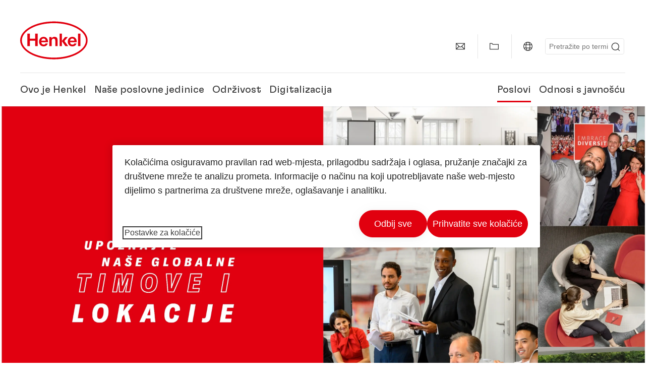

--- FILE ---
content_type: text/html;charset=UTF-8
request_url: https://www.henkel.hr/poslovi/timovi-i-lokacije?pageID=
body_size: 26878
content:









<!DOCTYPE html>
<html class="" lang="hr" dir="ltr">
    <head>
<title>
Timovi i lokacije
</title>
<meta name="title" content="Upoznajte naše timove i lokacije "/>
<meta name="description" content="Sa našim zaposlenicima iz 125 nacija i ureda u 79 zemalja, Henkel ima beskrajne karijerne mogućnosti za ponuditi. Upoznajte naš globalni tim i lokacije."/>
<meta http-equiv="content-Type" content="text/html; charset=utf-8"/>
<meta name="viewport" content="width=device-width, initial-scale=1"/>
<meta http-equiv="X-UA-Compatible" content="IE=edge"/>
<link rel="canonical" href="https://www.henkel.hr/poslovi/timovi-i-lokacije"/>
<meta property="og:type" content="website"/>
<meta property="og:title" content="Timovi i lokacije"/>
<meta property="og:url" content="https://www.henkel.hr/poslovi/timovi-i-lokacije"/>
<meta property="og:image" content="https://www.henkel.hr/resource/image/833780/16x9/1280/720/5bfe6cb76a2ae4cf9ed07eeccbc4638e/F25520C59BB3A715C6DA06F86CA7B6ED/henkel-logo.png"/>
<meta name="author" content="Henkel"/>
<meta name="google-site-verification" content="l0ku5oZ4Nw2juEkf1t8DJu0nBgMOmlnW1U8l1HCQfqk" />
<meta name="msvalidate.01" content="" />
<meta name="robots" content="index,follow"/>
<link rel="shortcut icon" href="/resource/blob/644386/466da468bdb616488703ce9751da175f/favicon/hr.ico"/>
<link rel="apple-touch-icon" sizes="57x57" href="/resource/crblob/944520/7309e0cab95ecb484300cb657670a810/apple-57x57px-data.png">
<link rel="apple-touch-icon" sizes="72x72" href="/resource/crblob/944522/63ce5fc60cc219cf04adfb1b8c9e4429/apple-72x72px-data.png">
<link rel="apple-touch-icon" sizes="76x76" href="/resource/crblob/944568/5217be3caee2a378b182eb7abc721ccc/apple-76x76px-data.png">
<link rel="apple-touch-icon" sizes="114x114" href="/resource/crblob/944510/08cba94488ce3d259fef48235895ddee/apple-114x114px-data.png">
<link rel="apple-touch-icon" sizes="120x120" href="/resource/crblob/944512/42b1b6507d55c514875bccaf83942384/apple-120x120px-data.png">
<link rel="apple-touch-icon" sizes="144x144" href="/resource/crblob/944514/4d8d59f416104b296edb9403e54faad4/apple-144x144px-data.png">
<link rel="apple-touch-icon" sizes="152x152" href="/resource/crblob/944516/cc3ba51d821ec1cb9b8d69c15250f4a2/apple-152x152px-data.png">
<link rel="apple-touch-icon" sizes="180x180" href="/resource/crblob/944518/87ca66b5ece2765973989637c7f5fefb/apple-180x180px-data.png">
<link rel="icon" sizes="36x36" type=image/png href="/resource/crblob/944506/30950231c8d9a94a668514ed7e8a7c43/android-36x36px-data.png">
<link rel="icon" sizes="48x48" type=image/png href="/resource/crblob/944524/9ebfff76368cb87c6d041e5a6405762c/android-48x48px-data.png">
<link rel="icon" sizes="72x72" type=image/png href="/resource/crblob/944526/42fbc50425bec145db63dab37f536492/android-72x72px-data.png">
<link rel="icon" sizes="96x96" type=image/png href="/resource/crblob/944508/37d6b03bcfc688207332063cb0a73664/android-96x96px-data.png">
<link rel="icon" sizes="144x144" type=image/png href="/resource/crblob/944502/4d8d59f416104b296edb9403e54faad4/android-144x144px-data.png">
<link rel="icon" sizes="192x192" type=image/png href="/resource/crblob/944504/2ed1823ea8748364f9dca7dd355b6a65/android-192x192px-data.png">
<meta http-equiv="Content-Security-Policy" content="worker-src &#39;self&#39; blob:;
default-src &#39;self&#39; data:
&#39;unsafe-inline&#39; &#39;unsafe-eval&#39; www.glassdoor.com henkel01.wt-eu02.net *.edge-cdn.net *.video-cdn.net www.realvision.com www.youtube.com *.twimg.com *.fbcdn.net *.wcfbc.net *.cdninstagram.com *.sprinklr.com *.henkel-life-global.com *.henkel.stage.babiel.com *.henkel.com cdnjs.cloudflare.com netdna.bootstrapcdn.com *.henkel-life-deutschland.de *.henkel.de www.henkel.ru www.henkel.cn www.henkel.at www.henkel.ar www.henkel.cl www.henkel.co.jp www.henkel.co.kr www.henkel.co.th www.henkel.co.uk www.henkel.com henkel-henkel-coremedia-development.kube-dev.rz.babiel.com.ar www.henkel.com.au www.henkel.com.br www.henkel.com.co www.henkel.com.tr www.henkel.cz www.henkel.dk www.henkel.es www.henkel.fi www.henkel.fr www.henkel.gr www.henkel.in www.henkel.hr www.henkel.hu www.henkel.it www.henkel.mx www.henkel.no www.henkel.pl www.henkel.pt www.henkel.ro www.henkel.rs www.henkel.se www.henkel.si www.henkel.sk www.henkel.ua www.henkel.tw www.henkel-forscherwelt.de www.henkel-forscherwelt.com www.henkel-ricercamondo.it www.henkel-kesifdunyasi.com www.henkel-education.ru www.henkel-swiatmlodychbadaczy.pl www.mundodepesquisadores.com.br www.henkel-life-global.com www.henkel.co.id www.henkel.be www.henkel.nl www.henkel-life-iberica.es www.henkel-life-iberica.pt www.henkel-gcc.com www.henkel-renntag.de www.henkelna.com www.henkel-ventures.com www.phenion.de www.phenion.com www.phenion-us.com www.kongresroznorodnosci.pl www.henkel-demo.com.babiel.com www.henkel-ap.com henkel.ru henkel.cn henkel.at henkel.ar henkel.cl henkel.co.jp henkel.co.kr henkel.co.th henkel.co.uk henkel.com.ar henkel.com.au henkel.com.br henkel.com.co henkel.com.tr henkel.cz henkel.dk henkel.es henkel.fi henkel.fr henkel.gr henkel.in henkel.hr henkel.hu henkel.it henkel.mx henkel.no henkel.pl henkel.pt henkel.ro henkel.rs henkel.se henkel.si henkel.sk henkel.ua henkel.tw henkel-forscherwelt.de henkel-forscherwelt.com henkel-ricercamondo.it henkel-kesifdunyasi.com henkel-education.ru henkel-swiatmlodychbadaczy.pl mundodepesquisadores.com.br henkel-life-global.com henkel.co.id henkel.be henkel.nl henkel-life-iberica.es henkel-life-iberica.pt henkel-gcc.com henkel-renntag.de henkelna.com www.henkel-northamerica.com henkel-northamerica.com henkel-ventures.com phenion.de phenion.com phenion-us.com kongresroznorodnosci.pl henkel-demo.com.babiel.com henkel-ap.com henkel-na.com www.henkel-na.com henkel.lu www.henkel.lu henkel.ch charts3.equitystory.com media.licdn.com media-exp1.licdn.com cm.cms.henkel-henkel-coremedia-development.kube-dev.rz.babiel.com cdn.podigee.com podcast5fc086.podigee.io images.podigee.com www.youtube-nocookie.com cdn.cookielaw.org privacyportal-eu.onetrust.com player.podigee-cdn.net *.gigya.com *.sapcdm.cn code.highcharts.com v.qq.com media-exp1.licdn.com media-exp3.licdn.com snap.licdn.com px.ads.linkedin.com linkedin.com images.podigee-cdn.net fonts.gstatic.com www.tiktok.com www.facebook.com connect.facebook.net cdn.linkedin.oribi.io www.linkedin.com snap.licdn.com dm.henkel-dam.com *.babiel.com eu-api.friendlycaptcha.eu api.friendlycaptcha.com fritz-henkel.com v.youku.com player.youku.com *.eu1.fullstory.com www.googleadservices.com www.googletagmanager.com *.google-analytics.com www.google.com analytics.tiktok.com business-api.tiktok.com log.byteoversea.com www.redditstatic.com events.redditmedia.com alb.reddit.com www.redditmedia.com www.reddit.com pixel-config.reddit.com conversions-config.reddit.com js.adsrvr.org insight.adsrvr.org www.google.com/ccm/collect googleads.g.doubleclick.net www.googleadservices.com/pagead/set_partitioned_cookie
blob:
;"/><link rel="alternate" hreflang="x-default" href="https://www.henkel.hr/poslovi/timovi-i-lokacije"/>
<link rel="alternate" hreflang="hr-HR" href="https://www.henkel.hr/poslovi/timovi-i-lokacije"/>
<script>
if (navigator.userAgent.indexOf("Mac") > 0) {
var root = document.getElementsByTagName("html")[0];
root.setAttribute("ismac", "true");
}
</script>
<link rel=preload href="/resource/crblob/1974522/0a4802460fc871449fa093b33ebdbe2a/henkel-gt-flexa-vf-woff2-data.woff2" as="font" type="font/woff2" crossorigin>
<style>
@font-face {
font-family: "Henkel GT Flexa VF";
src: url("/resource/crblob/1974522/0a4802460fc871449fa093b33ebdbe2a/henkel-gt-flexa-vf-woff2-data.woff2") format("woff2");
}
</style>
<link href="/resource/crblob/1589278/6fa7fe1a1285c6b83d48d335327cbdb6/henkel-iconfont-20170112-woff-data.woff" as="font" type="font/woff2" crossorigin>
<style>
@font-face {
font-family: "henkel-icon";
src: url("/resource/crblob/1589278/6fa7fe1a1285c6b83d48d335327cbdb6/henkel-iconfont-20170112-woff-data.woff") format("woff2");
font-weight: normal;
font-style: normal;
}
</style>
<script type="text/javascript">
function OptanonWrapper() {
window.dataLayer.push({event:'OneTrustGroupsUpdated'});
$(document).trigger('updateCookies');
}
</script>
<script src="https://cdn.cookielaw.org/scripttemplates/otSDKStub.js" defer fetchpriority="high" type="text/javascript" charset="UTF-8"
data-domain-script="bca3fd5b-06aa-4ea0-9b60-e4a259df102f" data-document-language=true>
</script>
<script data-dynamic-lib-src="/resource/themes/careers-rebrush/js/dynamic-libs/bowser.min-1749456-2.js" ></script><script data-dynamic-lib-src="/resource/themes/careers-rebrush/js/dynamic-libs/easyResponsiveTabs.min-1875600-2.js" ></script><script data-dynamic-lib-src="/resource/themes/careers-rebrush/js/dynamic-libs/friendly-challenge.min-1972684-1.js" ></script><script data-dynamic-lib-src="/resource/themes/careers-rebrush/js/dynamic-libs/gsap.min-1749458-3.js" ></script><script data-dynamic-lib-src="/resource/themes/careers-rebrush/js/dynamic-libs/highcharts.min-1749460-3.js" ></script><script data-dynamic-lib-src="/resource/themes/careers-rebrush/js/dynamic-libs/intersection-observer.min-1749468-3.js" ></script><script data-dynamic-lib-src="/resource/themes/careers-rebrush/js/dynamic-libs/isotope.pkgd.min-1749470-3.js" ></script><script data-dynamic-lib-src="/resource/themes/careers-rebrush/js/dynamic-libs/jquery.flippy.min-1749472-3.js" ></script><script data-dynamic-lib-src="/resource/themes/careers-rebrush/js/dynamic-libs/jquery.jscrollpane.min-1749474-3.js" ></script><script data-dynamic-lib-src="/resource/themes/careers-rebrush/js/dynamic-libs/jquery.mark.min-1749476-3.js" ></script><script data-dynamic-lib-src="/resource/themes/careers-rebrush/js/dynamic-libs/jquery.mousewheel.min-1749478-3.js" ></script><script data-dynamic-lib-src="/resource/themes/careers-rebrush/js/dynamic-libs/jquery.prettyPhoto.extensions.min-1749480-2.js" ></script><script data-dynamic-lib-src="/resource/themes/careers-rebrush/js/dynamic-libs/jquery.prettyPhoto.min-1749482-3.js" ></script><script data-dynamic-lib-src="/resource/themes/careers-rebrush/js/dynamic-libs/jquery.reveal.min-1749484-2.js" ></script><script data-dynamic-lib-src="/resource/themes/careers-rebrush/js/dynamic-libs/modernizr.min-1749486-89.js" ></script><script data-dynamic-lib-src="/resource/themes/careers-rebrush/js/dynamic-libs/mustache.min-1749488-2.js" ></script><script data-dynamic-lib-src="/resource/themes/careers-rebrush/js/dynamic-libs/mwheelIntent.min-1749490-2.js" ></script><script data-dynamic-lib-src="/resource/themes/careers-rebrush/js/dynamic-libs/panzoom.min-1749492-3.js" ></script><script data-dynamic-lib-src="/resource/themes/careers-rebrush/js/dynamic-libs/ScrollTrigger.min-1749452-3.js" ></script><script data-dynamic-lib-src="/resource/themes/careers-rebrush/js/dynamic-libs/swiperjs.min-1875602-2.js" ></script>
<meta name="pbe" content="css"/>
<link rel="stylesheet" href="/resource/themes/careers-rebrush/css/careers-rebrush-1589292-82.css" >
<script src="/resource/themes/careers-rebrush/js/body-rebrush-2050832-22.js" defer defer="true" ></script><script src="/resource/themes/careers-rebrush/js/bundle-2050834-14.js" defer defer="true" ></script><meta name="pbe" content="js"/>
<script type="text/plain" class="optanon-category-C0004">
if(location.pathname === "/oportunidades-laborales/empleo-y-solicitud") {
!function(f,b,e,v,n,t,s)
{if(f.fbq)return;n=f.fbq=function()
{n.callMethod? n.callMethod.apply(n,arguments):n.queue.push(arguments)}
;
if(!f._fbq)f._fbq=n;n.push=n;n.loaded=!0;n.version='2.0';
n.queue=[];t=b.createElement(e);t.async=!0;
t.src=v;s=b.getElementsByTagName(e)[0];
s.parentNode.insertBefore(t,s)}(window, document,'script',
'https://connect.facebook.net/en_US/fbevents.js');
fbq('init', '6124259060987746');
fbq('track', 'PageView');
}
</script>
<link rel="alternate" href="https://www.henkel.hr/service/hr/642996/asFeed/index.xml" type="application/rss+xml" title="Priopćenje za javnost" />
<script type="text/plain" class="do-load">
var wtJsContentGroups = [];
var wtJsCustomParameters = [];
wtJsCustomParameters[1] = "";
wtJsCustomParameters[2] = "1411600";
// Creates the Webtrekk tracking pixel
webtrekk = {};
webtrekk.trackDomain = "henkel01.wt-eu02.net";
webtrekk.trackId = "957772004011134";
webtrekk.domain ="";
webtrekk.cookieDomain = window.location.hostname;
webtrekk.forceHTTPS = true;
webtrekk.contentId = "henkel-hr.hr.careers.teams-and-locations-1411600";
var webtrekkGroups = "henkel-hr.hr.careers.teams-and-locations";
var tmpGroup = webtrekkGroups.split(".");
wtJsContentGroups = tmpGroup;
wtJsContentGroups.unshift(null);
webtrekk.contentGroup = wtJsContentGroups;
webtrekk.customParameter = wtJsCustomParameters;
webtrekk.linkTrackPattern = new RegExp("(^/(image|blob)/(.+/)(data/)?(.+)$)","g");
webtrekk.linkTrackReplace = "/download/$5";
webtrekk.internalSearch = "";
</script>
<script data-webtrekksrc="/resource/themes/musterseiten/js/webtrekk-16428-12.js"></script>
<script type="text/plain" class="do-load"><!--
if(typeof registerAlxEventHandler === 'function') {
registerAlxEventHandler(
function webtrekkTrackEvent(eventCategory, eventAction, eventName, eventValue) {
if(typeof(wt_sendinfo) != "undefined") {
var encodedEventName = eventCategory + ":" + eventAction + ":" + eventName;
wt_sendinfo(encodedEventName, "click" /* we treat events like clicks on internal links */);
}
}
)
} else {
if (window.console && window.console.log) {
window.console.log('[WARN] Cannot enable event tracking for Webtrekk: ALX tracking API not loaded.');
}
}//-->
</script>    </head>
    <body class="" >

            <span id="ieMobileCSS" hidden>/resource/themes/musterseiten/css/wp_landscape-213102-64.css</span>

<nav class="skip-links-wrapper" aria-label="Skip links">
<ul class="skip-links-list">
<li class="skip-links-list-item">
<a class="skip-link bab-button bab-button--icon" href="#main">Skip to main content</a>
</li>
<li class="skip-links-list-item">
<a class="skip-link bab-button bab-button--icon" href="#footer">Skip to footer</a>
</li>
</ul>
</nav>
        <div id="wrapAll" class="container-fluid"   >
<div id="contentWrap" class="container">
<header class="bab-header " >
<div class="container">
<div class="topNaviMobile mobileOnly">
<a href="/" class="a-logo " aria-label="Henkel main page">
<img class="a-logo__image" alt="" src="/resource/blob/737324/1129f40d0df611e51758a0d35e6cab78/data/henkel-logo-standalone-svg.svg" />
</a>
<div class="topNaviMobile__tools">
<button type="button" class="topNaviMobile__tools--right">
<svg width="24" height="24" viewBox="0 0 20 20" fill="currentColor">
<path
d="M17.3546 18.3264L18.3334 17.3476L15.5637 14.5779V13.6616C16.4314 12.426 16.9381 10.9197 16.9381 9.30234C16.9381 5.08881 13.5159 1.66663 9.3024 1.66663C5.08887 1.66663 1.66669 5.08881 1.66669 9.30234C1.66669 13.5159 5.08887 16.938 9.3024 16.938C10.9128 16.938 12.4122 16.4313 13.6409 15.5775H14.5919L17.3546 18.3264ZM3.06194 9.30234C3.06194 5.85932 5.86632 3.05494 9.30933 3.05494C12.7523 3.05494 15.5567 5.85932 15.5567 9.30234C15.5567 12.7453 12.7523 15.5497 9.30933 15.5497C5.86632 15.5497 3.06194 12.7523 3.06194 9.30234Z"/>
</svg>
<span class="sr-only">
Pretraga </span>
</button>
<button type="button" class="topNaviMobile__tools--left mobile-menu">
<svg width="24" height="24" viewBox="0 0 24 24" fill="currentColor" class="svg--burger">
<path
d="M19.9992 4.80005H20.2898H20.3994H18.7987H17.5982H2.3999V6.40005H16.7979H17.4558H17.7426H18.7987H19.1989H20.3994H21.5999V4.80005H19.9992Z"/>
<path
d="M19.9992 11.202H20.2898H20.3994H18.7987H17.5982H2.3999V12.802H16.7979H17.4558H17.7426H18.7987H19.1989H20.3994H21.5999V11.202H19.9992Z"/>
<path
d="M19.9992 17.604H20.2898H20.3994H18.7987H17.5982H2.3999V19.204H16.7979H17.4558H17.7426H18.7987H19.1989H20.3994H21.5999V17.604H19.9992Z"/>
</svg>
<svg width="24" height="24" viewBox="0 0 40 40" fill="currentColor"
xmlns="http://www.w3.org/2000/svg" class="svg--close">
<path
d="M35.0388 2.5L37.0441 4.5053L24 17.9787V21.9205L37.5 35.0388L35.4946 37.0441L22.0594 24H18.0415L4.96121 37.4999L2.95587 35.4946L16 22.0321V18.0066L2.5 4.96113L4.50534 2.95584L18.0195 16H21.9689L35.0388 2.5Z"/>
</svg>
<span class="sr-only">
Izbornik </span>
</button>
</div>
<div class="topNaviMobile__searchWrapper">
<div class="topNaviMobile__search">
<form action="/service/search/hr/644414" class="topNaviMobile__search-form">
<label class="sr-only" for="mobile-quicksearch-search">quick search</label>
<input
id="mobile-quicksearch-search"
type="text"
class="input"
name="query"
data-js-autocomplete-base-url="/service/search/hr/644414"
data-js-root-navigation-id="644386"
data-js-section-tag-id=""
/>
<button type="submit" aria-label="Submit" class="submit">
<svg width="24" height="24" viewBox="0 0 20 20" fill="currentColor">
<path d="M17.3546 18.3264L18.3334 17.3476L15.5637 14.5779V13.6616C16.4314 12.426 16.9381 10.9197 16.9381 9.30234C16.9381 5.08881 13.5159 1.66663 9.3024 1.66663C5.08887 1.66663 1.66669 5.08881 1.66669 9.30234C1.66669 13.5159 5.08887 16.938 9.3024 16.938C10.9128 16.938 12.4122 16.4313 13.6409 15.5775H14.5919L17.3546 18.3264ZM3.06194 9.30234C3.06194 5.85932 5.86632 3.05494 9.30933 3.05494C12.7523 3.05494 15.5567 5.85932 15.5567 9.30234C15.5567 12.7453 12.7523 15.5497 9.30933 15.5497C5.86632 15.5497 3.06194 12.7523 3.06194 9.30234Z"/>
</svg>
</button>
</form>
</div>
</div> </div>
<div class="topNavi">
<a href="/" class="a-logo visible-lg-block" aria-label="Henkel main page">
<img class="a-logo__image" alt="" src="/resource/blob/737324/1129f40d0df611e51758a0d35e6cab78/data/henkel-logo-standalone-svg.svg" />
</a> <div class="topNavi__tools visible-lg-block">
<div class="service">
<ul>
<li class="iconButton">
<a href="/kontaktirajte-nasu-tvrtku" class="bab-button bab-button--icon-only" aria-label="contact"
data-webtrekkactionname="header-icon-contact" >
<svg width="20" height="20" viewBox="0 0 20 20" fill="currentColor">
<path d="M1 3.5V16.3571H19V3.5H1ZM11.0221 10.5714H8.98429L3.19858 4.78571H16.8079L11.0221 10.5714ZM6.03356 9.43999V10.4107L2.28571 14.1586V5.69214L6.03356 9.43999ZM7.42857 10.835L8.45071 11.8571H11.5557L12.5779 10.835L16.8143 15.0714H3.205L7.42857 10.835ZM13.9664 10.4171V9.43999L17.7143 5.69214V14.1586L13.9664 10.4171Z"/>
</svg>
<span class="mobileOnly">
Kontakt
</span>
</a>
</li>
<li class="iconButton">
<a href="#tooltipMyContent-desktop" class="tooltip-handler bab-button bab-button--icon-only desktopOnly" aria-label="Add to my collection">
<svg width="20" height="20" viewBox="0 0 20 20" fill="currentColor">
<path d="M19 16.3571H1V3.5H5.76355L7.69213 5.42857H19V16.3571ZM2.28571 15.0714H17.7143V6.71429H7.16502L5.23645 4.78571H2.28571V15.0714Z"/>
</svg>
</a>
<div class="mobileOnly add-to-my-content-mobile-menu">
<div class="">
<a href="#" class="add-to-content" data-webtrekkactionname="header-icon-add-to-my-collection">
<svg class="a-icon a-icon--addcontent" width="16" height="16" focusable="false">
<use href="/resource/crblob/1759148/10a29ac6badb672d8bc7caff89d2b88d/icons-sprite-svg-data.svg#addcontent"></use>
</svg>Dodaj u Moja zbirka
<span class="contentId" style="display: none;">1411600</span>
<span class="contentType" style="display: none;">HKChannel</span>
<span class="contentView" style="display: none;">myContentLinks</span>
</a>
</div> <a href="/moja-zbirka" data-webtrekkactionname="header-icon-show-my-collection">
<i class="icon-arrow_link2"></i>
Prikaži Moja zbirka <span class="mycontent-count">(0)</span>
</a>
</div>
</li>
<li class="iconButton">
<a href="/henkelove-korporativne-internetske-stranice" class="tooltip-handler bab-button bab-button--icon-only"
data-webtrekkactionname="header-icon-global-websites"
aria-label="Website selector">
<svg width="20" height="20" viewBox="0 0 20 20" fill="currentColor">
<path d="M10 1C5.03714 1 1 5.03714 1 10C1 14.9629 5.03714 19 10 19C14.9629 19 19 14.9629 19 10C19 5.03714 14.9629 1 10 1ZM17.7143 10C17.7143 10.9 17.5536 11.7679 17.2643 12.5714H14.32C14.4357 11.7614 14.5 10.9 14.5 10C14.5 9.1 14.4357 8.23857 14.32 7.42857H17.2643C17.5536 8.23214 17.7143 9.1 17.7143 10ZM10 17.7143C9.06143 17.7143 8.05857 16.4993 7.42214 14.5064L8.07143 13.8571H11.9286L12.5779 14.5064C11.9414 16.4993 10.9386 17.7143 10 17.7143ZM6.9786 12.5714C6.85646 11.7807 6.78571 10.9193 6.78571 10C6.78571 9.08071 6.85646 8.21929 6.9786 7.42857H13.015C13.1371 8.21929 13.2079 9.08071 13.2079 10C13.2079 10.9193 13.1371 11.7807 13.015 12.5714H6.9786ZM2.73568 12.5714C2.4464 11.7679 2.28571 10.9 2.28571 10C2.28571 9.1 2.4464 8.23214 2.73568 7.42857H5.68002C5.5643 8.23857 5.5 9.1 5.5 10C5.5 10.9 5.5643 11.7614 5.68002 12.5714H2.73568ZM10 2.28571C10.9386 2.28571 11.9414 3.50071 12.5779 5.49357L11.9286 6.14286H8.07143L7.42214 5.49357C8.05857 3.50071 9.06143 2.28571 10 2.28571ZM16.3257 5.60286L15.7857 6.14286H14.0757C13.7671 4.80571 13.2978 3.66143 12.7128 2.78714C14.185 3.34643 15.445 4.33 16.3257 5.60286ZM7.28716 2.78714C6.70216 3.655 6.23931 4.80571 5.92431 6.14286H4.21429L3.67431 5.60286C4.55502 4.33 5.81502 3.34643 7.28716 2.78714ZM3.67431 14.3971L4.21429 13.8571H5.92431C6.23288 15.1943 6.70216 16.3386 7.28716 17.2129C5.81502 16.6536 4.55502 15.67 3.67431 14.3971ZM12.7128 17.2129C13.2978 16.345 13.7607 15.1943 14.0757 13.8571H15.7857L16.3257 14.3971C15.445 15.67 14.185 16.6536 12.7128 17.2129Z"/>
</svg>
<span class="mobileOnly">
Hrvatska | Promjena web stranice </span>
</a>
</li><li>
<form action="/service/search/hr/644414" class="search" id="quick-search">
<label class="sr-only" for="search"></label>
<input
type="text"
name="query"
placeholder="Pretražite po terminu"
class="input ui-autocomplete-input"
id="search"
data-js-autocomplete-base-url="/service/search/hr/644414"
data-js-root-navigation-id="644386"
data-js-section-tag-id=""
/>
<button type="submit" aria-label="Submit" class="submit">
<svg width="20" height="20" viewBox="0 0 20 20" fill="currentColor">
<path d="M17.3546 18.3264L18.3334 17.3476L15.5637 14.5779V13.6616C16.4314 12.426 16.9381 10.9197 16.9381 9.30234C16.9381 5.08881 13.5159 1.66663 9.3024 1.66663C5.08887 1.66663 1.66669 5.08881 1.66669 9.30234C1.66669 13.5159 5.08887 16.938 9.3024 16.938C10.9128 16.938 12.4122 16.4313 13.6409 15.5775H14.5919L17.3546 18.3264ZM3.06194 9.30234C3.06194 5.85932 5.86632 3.05494 9.30933 3.05494C12.7523 3.05494 15.5567 5.85932 15.5567 9.30234C15.5567 12.7453 12.7523 15.5497 9.30933 15.5497C5.86632 15.5497 3.06194 12.7523 3.06194 9.30234Z"/>
</svg>
</button>
</form>
</li> </ul>
</div>
<div id="tooltipContact-desktop" class="tooltipBox tooltip" style="top: 5em; right: 0px;">
<ul class="link-list">
<li>
<a href="/kontaktirajte-nasu-tvrtku" data-webtrekkactionname="page-mail" class="related">
<i class="icon-arrow_link2"> </i>
Kontaktirajte našu tvrtku </a>
</li> <li>
<a href="mailto:?subject=Timovi i lokacije&body=">
<i class="icon-arrow_link2"></i>
Pošalji ovu stranicu putem e-maila </a>
</li>
</ul>
<a href="javascript:void(0);" class="close">
<span class="sr-only">Zatvori</span>
</a>
</div>
<div id="tooltipMyContent-desktop" class="tooltipBox tooltip">
<ul class="link-list">
<li>
<div class="">
<a href="#" class="add-to-content" data-webtrekkactionname="header-icon-add-to-my-collection">
<svg class="a-icon a-icon--addcontent" width="16" height="16" focusable="false">
<use href="/resource/crblob/1759148/10a29ac6badb672d8bc7caff89d2b88d/icons-sprite-svg-data.svg#addcontent"></use>
</svg>Dodaj u Moja zbirka
<span class="contentId" style="display: none;">1411600</span>
<span class="contentType" style="display: none;">HKChannel</span>
<span class="contentView" style="display: none;">myContentLinks</span>
</a>
</div> </li>
<li>
<a href="/moja-zbirka" data-webtrekkactionname="header-icon-show-my-collection">
<i class="icon-arrow_link2"></i>
Prikaži Moja zbirka <span class="mycontent-count">(0)</span>
</a>
</li>
</ul>
<a href="javascript:void(0);" class="close">
<span class="sr-only">Zatvori</span>
</a>
</div>
<div id="tooltipSocial-desktop" class="shareBox share tooltip">
<h3>Društveni mediji</h3>
<p>Podijeli ovu stranicu!</p>
<div class="shariff" data-lang="" data-backend-url="null" data-url="https://www.henkel.hr/poslovi/timovi-i-lokacije"
data-services="[facebook,linkedin,telegram]" data-orientation="vertical">
</div> <a href="javascript:void(0);" class="close">
<span class="sr-only">Zatvori</span>
</a>
</div> </div>
<div class="topNavi__navWrapper">
<div class="topNavi__nav">
<div class="topNavi__nav--left-column">
<nav class="main-navigation ">
<a href="/tvrtka" class="main-navigation__first-level " tabindex="0">
Ovo je Henkel </a>
<div class="main-navigation__fly-out">
<nav class="main-links-nav">
<a href="/tvrtka" class="main-links-nav__main-link visible-lg-block">
<span class="main-links-nav__headline">Ovo je Henkel</span>
<p>Tko je Henkel i što nas pokreće? Ono što nas sve ujedinjuje u Henkelu je naša svrha &quot;Pioneers at heart for the good of generations&quot; i zajednički strateški okvir.</p>
<span class="bab-button bab-button--primary" role="button">
Saznajte više
</span>
</a>
<nav class="main-links-nav__link-list">
<a href="/tvrtka/lokacije" target="_self"
class="bab-button bab-button--icon">Lokacija i adresa</a>
<a href="/kontaktirajte-nasu-tvrtku" target="_self"
class="bab-button bab-button--icon">Kontakt</a>
</nav> </nav>
<nav class="second-level-nav">
<span class="menu-back">Main Menu</span>
<a class="subtitle-small" href=/tvrtka>Ovo je Henkel</a>
<a class="nav-link" href="/tvrtka/150-godina-henkela" >
150 godina Henkela </a><a class="nav-link" href="/tvrtka/organizacijska-kultura" >
Organizacijska kultura </a><a class="nav-link" href="/tvrtka/strategija" >
Strateški okvir </a><a class="nav-link" href="/tvrtka/marka-henkel" >
Marka Henkel </a><a class="nav-link" href="/tvrtka/upravni-odbor" >
Uprava </a><a class="nav-link nav-link--third-level" href="/tvrtka/upravljanje-i-uskladenost" aria-haspopup=true data-third-level-index=5 >
Upravljanje i usklađenost </a><a class="nav-link" href="/tvrtka/povijest-drustva-henkel-u-hrvatskoj" >
Povijest Društva Henkel U Hrvatskoj </a><a class="nav-link" href="/tvrtka/partneri-i-dobavljaci" >
Partneri i dobavljači </a> </nav>
<div class="third-level-nav third-level-nav--hidden">
<nav class="third-level-nav-wrap" data-third-level-index="5">
<span class="menu-back">Ovo je Henkel</span>
<a class="subtitle-small" href=/tvrtka/upravljanje-i-uskladenost>Upravljanje i usklađenost</a>
<a class="nav-link" href="/tvrtka/upravljanje-i-uskladenost/de%C5%BEurna-linija-za-uskla%C4%91enost" tabindex=-1>
Postupak za usklađenost prijavitelja nepravilnosti <span class="rtlEntity">‏</span>(zviždača) i dežurna linija za usklađenost </a> </nav>
</div>
<nav class="teaser-nav active">
<a data-wt-view="teaser" data-wt-contenttype="HKTeaser" aria-label="150 godina Henkela"
class="link-element teaser colorful--white colorful-element "
href="/tvrtka/150-godina-henkela"
target="_self">
<div class="img-wrap">
<div class="img-wrap__crop img-wrap__crop--tn-4x3 img-wrap__crop--sm-4x3 img-wrap__crop--md-3x2 img-wrap__crop--lg-3x2">
<picture class="image-rwd bab-image-hoverzoom "
data-transformationName="Image3:2">
<source
data-srcset="/resource/image/2113968/3x2/1000/667/a8242052cf91f717d5fbef881d09fcdd/DAE8D673B7C164FA2FEFAB73465E024F/150-years-stage-img.webp 1x, /resource/image/2113968/3x2/1000/667/a8242052cf91f717d5fbef881d09fcdd/DAE8D673B7C164FA2FEFAB73465E024F/150-years-stage-img.webp 2x" media="(min-width: 1250px)" sizes="100vw">
<source
data-srcset="/resource/image/2113968/3x2/750/500/a8242052cf91f717d5fbef881d09fcdd/4E48C3DE6E235B598EDC7983BEDA682F/150-years-stage-img.webp 1x, /resource/image/2113968/3x2/1500/1000/a8242052cf91f717d5fbef881d09fcdd/13F1793DC79DD1A9A4434AE6C331241F/150-years-stage-img.webp 2x" media="(min-width: 980px)" sizes="100vw">
<source
data-srcset="/resource/image/2113968/4x3/500/375/bd9ab588f684c6f0134d438486616c10/CACBA043C5417F1072A6D3E4D6FA32D5/150-years-stage-img.webp 1x, /resource/image/2113968/4x3/1000/750/bd9ab588f684c6f0134d438486616c10/7075F46EA5557BC35387F0804DFBC9AE/150-years-stage-img.webp 2x" media="(min-width: 730px)" sizes="100vw">
<source
data-srcset="/resource/image/2113968/4x3/335/251/bd9ab588f684c6f0134d438486616c10/DE98916310117B58F66D020018AFC957/150-years-stage-img.webp 1x, /resource/image/2113968/4x3/670/502/bd9ab588f684c6f0134d438486616c10/6C689215210FC8F52A6FF3D0F73AB2FF/150-years-stage-img.webp 2x" media="(min-width: 0px)" sizes="100vw">
<img class="img-responsive lazyload" alt="150 godina" data-src=/resource/image/2113968/3x2/1000/667/a8242052cf91f717d5fbef881d09fcdd/DAE8D673B7C164FA2FEFAB73465E024F/150-years-stage-img.webp />
</picture>
</div>
</div>
<section>
<h3 class="link-title colorful__white-headline--black">
150 godina Henkela </h3>
<span class="link-text colorful__white-text">
<div><p>150 godina pionirskog duha znači oblikovanje napretka sa svrhom. U Henkelu promjenu pretvaramo u priliku te tako potičemo inovacije, održivost i odgovornost za izgradnju bolje budućnosti. Zajedno.</p></div>
</span>
<button class="bab-button--link bab-button bab-button--link" aria-label="Saznajte više - 150 godina Henkela" href="/tvrtka/150-godina-henkela" type="button">
Saznajte više
</button> </section>
</a> </nav>
</div>
</nav><nav class="main-navigation ">
<a href="/brendovi-i-poslovne-jedinice" class="main-navigation__first-level " tabindex="0">
Naše poslovne jedinice </a>
<div class="main-navigation__fly-out">
<nav class="main-links-nav">
<a href="/brendovi-i-poslovne-jedinice" class="main-links-nav__main-link visible-lg-block">
<span class="main-links-nav__headline">Naše poslovne jedinice</span>
<p>Discover the brands and technologies from our business units Henkel Adhesive Technologies and Henkel Consumer Brands.</p>
<span class="bab-button bab-button--primary" role="button">
Learn more
</span>
</a>
<nav class="main-links-nav__link-list">
<a href="/kontaktirajte-nasu-tvrtku" target="_self"
class="bab-button bab-button--icon">Kontakt</a>
<a href="https://www.henkel-adhesives.com/hr/hr/pretra%C5%BEivanje.html?filterType=TDS%2FSDS%2FROHS" target="_blank"
class="bab-button bab-button--icon">Listovi s podacima</a>
</nav> </nav>
<nav class="second-level-nav">
<span class="menu-back">Main Menu</span>
<a class="subtitle-small" href=/brendovi-i-poslovne-jedinice>Naše poslovne jedinice</a>
<a class="nav-link nav-link--third-level" href="/brendovi-i-poslovne-jedinice/ljepila-i-tehnologije" aria-haspopup=true data-third-level-index=0 >
Henkel Adhesive Technologies </a><a class="nav-link nav-link--third-level" href="/brendovi-i-poslovne-jedinice/consumer-brands" aria-haspopup=true data-third-level-index=1 >
Henkel Consumer Brands </a> </nav>
<div class="third-level-nav third-level-nav--hidden">
<nav class="third-level-nav-wrap" data-third-level-index="0">
<span class="menu-back">Naše poslovne jedinice</span>
<a class="subtitle-small" href=/brendovi-i-poslovne-jedinice/ljepila-i-tehnologije>Henkel Adhesive Technologies</a>
<a class="nav-link" href="/brendovi-i-poslovne-jedinice/ljepila-i-tehnologije/o-nama" tabindex=-1>
O nama </a> </nav>
<nav class="third-level-nav-wrap" data-third-level-index="1">
<span class="menu-back">Naše poslovne jedinice</span>
<a class="subtitle-small" href=/brendovi-i-poslovne-jedinice/consumer-brands>Henkel Consumer Brands</a>
<a class="nav-link" href="/brendovi-i-poslovne-jedinice/consumer-brands/o-nama" tabindex=-1>
O nama </a> </nav>
</div>
<nav class="teaser-nav active">
</nav>
</div>
</nav><nav class="main-navigation ">
<a href="/odrzivost" class="main-navigation__first-level " tabindex="0">
Održivost </a>
<div class="main-navigation__fly-out">
<nav class="main-links-nav">
<a href="/odrzivost" class="main-links-nav__main-link visible-lg-block">
<span class="main-links-nav__headline">Održivost</span>
<p>Kao predvodnici na području održivosti težimo stvaranju novih rješenja za održivi razvoj uz neprekidno oblikovanje naše poslovne odgovornosti i povećanje našeg gospodarskog uspjeha.</p>
<span class="bab-button bab-button--primary" role="button">
Saznajte više
</span>
</a> </nav>
<nav class="second-level-nav">
<span class="menu-back">Main Menu</span>
<a class="subtitle-small" href=/odrzivost>Održivost</a>
<a class="nav-link" href="/odrzivost/strategija" >
Strategija </a><a class="nav-link" href="/odrzivost/transformacijski-utjecaj" >
Transformacijski utjecaj </a><a class="nav-link nav-link--third-level" href="/odrzivost/regenerativni-planet" aria-haspopup=true data-third-level-index=2 >
Regenerativni planet </a><a class="nav-link" href="/odrzivost/uspjeene-zajednice" >
Uspješne zajednice </a><a class="nav-link nav-link--third-level" href="/odrzivost/partner-od-povjerenja" aria-haspopup=true data-third-level-index=4 >
Partner od povjerenja </a><a class="nav-link nav-link--third-level" href="/odrzivost/faktori-promjene" aria-haspopup=true data-third-level-index=5 >
Faktori promjene </a><a class="nav-link" href="/odrzivost/korporativno-gradanstvo" >
Korporativno građanstvo </a> </nav>
<div class="third-level-nav third-level-nav--hidden">
<nav class="third-level-nav-wrap" data-third-level-index="2">
<span class="menu-back">Održivost</span>
<a class="subtitle-small" href=/odrzivost/regenerativni-planet>Regenerativni planet</a>
<a class="nav-link" href="/odrzivost/regenerativni-planet/klima" tabindex=-1>
Klima </a><a class="nav-link" href="/odrzivost/regenerativni-planet/kruznom-gospodarstvu" tabindex=-1>
Kružnom gospodarstvu </a><a class="nav-link" href="/odrzivost/regenerativni-planet/prirodni-resursi" tabindex=-1>
Prirodni resursi </a> </nav>
<nav class="third-level-nav-wrap" data-third-level-index="4">
<span class="menu-back">Održivost</span>
<a class="subtitle-small" href=/odrzivost/partner-od-povjerenja>Partner od povjerenja</a>
<a class="nav-link" href="/odrzivost/partner-od-povjerenja/odgovorna-nabava-materijala" tabindex=-1>
Odgovorna nabava materijala </a> </nav>
<nav class="third-level-nav-wrap" data-third-level-index="5">
<span class="menu-back">Održivost</span>
<a class="subtitle-small" href=/odrzivost/faktori-promjene>Faktori promjene</a>
<a class="nav-link" href="/odrzivost/faktori-promjene/proizvodi-i-tehnologije" tabindex=-1>
Naši proizvodi i tehnologije </a><a class="nav-link" href="/odrzivost/faktori-promjene/nasi-ljudi" tabindex=-1>
Naši ljudi </a><a class="nav-link" href="/odrzivost/faktori-promjene/inicijative-i-partnerstva" tabindex=-1>
Inicijative i partnerstva </a> </nav>
</div>
<nav class="teaser-nav active">
<a data-wt-view="teaser" data-wt-contenttype="HKTeaser" aria-label="Izvješće o održivosti 2024. (na engleskom)"
class="link-element teaser colorful--white colorful-element "
href="https://www.henkel.com/resource/blob/2043310/8e58944556950ebb78141bf6a86b58a9/data/2024-sustainability-report.pdf"
target="_blank">
<div class="img-wrap">
<div class="img-wrap__crop img-wrap__crop--tn-4x3 img-wrap__crop--sm-4x3 img-wrap__crop--md-3x2 img-wrap__crop--lg-3x2">
<picture class="image-rwd bab-image-hoverzoom "
data-transformationName="Image3:2">
<source
data-srcset="/resource/image/2044102/3x2/1000/667/f715c58ceb5ae8b985a58cf1391cea11/7892E0D8D4EAE7D2370BEE4B21B10AD0/2024-sustainabilityreport-teaser-with-background-en.webp 1x, /resource/image/2044102/3x2/1000/667/f715c58ceb5ae8b985a58cf1391cea11/7892E0D8D4EAE7D2370BEE4B21B10AD0/2024-sustainabilityreport-teaser-with-background-en.webp 2x" media="(min-width: 1250px)" sizes="100vw">
<source
data-srcset="/resource/image/2044102/3x2/750/500/f715c58ceb5ae8b985a58cf1391cea11/B664DBC2B0232428836153D61AB19362/2024-sustainabilityreport-teaser-with-background-en.webp 1x, /resource/image/2044102/3x2/1500/1000/f715c58ceb5ae8b985a58cf1391cea11/BC6492C368243BFEA6835C3D12AEE7BA/2024-sustainabilityreport-teaser-with-background-en.webp 2x" media="(min-width: 980px)" sizes="100vw">
<source
data-srcset="/resource/image/2044102/4x3/500/375/a95d1132531732babbef476cd7bd550d/513FD253BB59459A46199A2C4758B06B/2024-sustainabilityreport-teaser-with-background-en.webp 1x, /resource/image/2044102/4x3/1000/750/a95d1132531732babbef476cd7bd550d/E0BACC780553BBC436CA7E1E4B348EBA/2024-sustainabilityreport-teaser-with-background-en.webp 2x" media="(min-width: 730px)" sizes="100vw">
<source
data-srcset="/resource/image/2044102/4x3/335/251/a95d1132531732babbef476cd7bd550d/2AEE0C469B6E93558D5C7DE6E253C819/2024-sustainabilityreport-teaser-with-background-en.webp 1x, /resource/image/2044102/4x3/670/502/a95d1132531732babbef476cd7bd550d/FAA4841B9AB56F2A4FA0CC51DCDCB6B4/2024-sustainabilityreport-teaser-with-background-en.webp 2x" media="(min-width: 0px)" sizes="100vw">
<img class="img-responsive lazyload" alt="Teaser Sustainability Report" data-src=/resource/image/2044102/3x2/1000/667/f715c58ceb5ae8b985a58cf1391cea11/7892E0D8D4EAE7D2370BEE4B21B10AD0/2024-sustainabilityreport-teaser-with-background-en.webp />
</picture>
</div>
</div>
<section>
<h3 class="link-title colorful__white-headline--black">
Izvješće o održivosti 2024. <span class="rtlEntity">‏</span>(na engleskom) </h3>
<button class="bab-button--link bab-button bab-button--link" aria-label="Saznajte više - Izvješće o održivosti 2024. (na engleskom)" href="https://www.henkel.com/resource/blob/2043310/8e58944556950ebb78141bf6a86b58a9/data/2024-sustainability-report.pdf" type="button">
Saznajte više
</button> </section>
</a> </nav>
</div>
</nav><nav class="main-navigation ">
<a href="/digitalizacija" class="main-navigation__first-level " tabindex="0">
Digitalizacija </a>
<div class="main-navigation__fly-out">
<nav class="main-links-nav">
<a href="/digitalizacija" class="main-links-nav__main-link visible-lg-block">
<span class="main-links-nav__headline">Digitalizacija</span>
<p>Novi modeli poslovanja i suradnje, stvaranje jedinstvenog korisničkog iskustva i pametna upotreba podataka i tehnologije: digitalizacijom oblikujemo tržišta sutrašnjice.</p>
<span class="bab-button bab-button--primary" role="button">
SAZNAJTE VIŠE
</span>
</a> </nav>
<nav class="second-level-nav">
<span class="menu-back">Main Menu</span>
<a class="subtitle-small" href=/digitalizacija>Digitalizacija</a>
<a class="nav-link" href="/digitalizacija/tehnoloski-orijentirani-poslovni-modeli" >
Tehnološki orijentirani poslovni modeli </a><a class="nav-link" href="/digitalizacija/inovacija-putem-suradnje" >
Inovacija kroz suradnju </a><a class="nav-link" href="/digitalizacija/digitalna-transformacija" >
Digitalna transformacija </a> </nav>
<div class="third-level-nav third-level-nav--hidden">
</div>
<nav class="teaser-nav active">
</nav>
</div>
</nav> </div>
<div class="topNavi__nav--right-column">
<nav class="main-navigation current-page">
<a href="/poslovi" class="main-navigation__first-level main-navigation__first-level--weight" tabindex="0">
Poslovi </a>
<div class="main-navigation__fly-out">
<nav class="main-links-nav">
<a href="/poslovi" class="main-links-nav__main-link visible-lg-block">
<span class="main-links-nav__headline">Poslovi</span>
<p>Dare to make an impact? Pridružite se našem timu vizionara i ostavite svoj trag u budućnosti s nama.</p>
<span class="bab-button bab-button--primary" role="button">
Saznajte više
</span>
</a> </nav>
<nav class="second-level-nav">
<span class="menu-back">Main Menu</span>
<a class="subtitle-small" href=/poslovi>Poslovi</a>
<a class="nav-link" href="/poslovi/zasto-henkel" >
Zašto Henkel </a><a class="nav-link current-page" href="/poslovi/timovi-i-lokacije" >
Timovi i lokacije </a><a class="nav-link" href="/poslovi/studenti-diplomanti" >
Studenti i diplomanti </a><a class="nav-link nav-link--third-level" href="/poslovi/ponuda-poslova-i-online-prijava" aria-haspopup=true data-third-level-index=3 >
Ponuda poslova i prijava </a><a class="nav-link" href="/poslovi/faq" >
FAQ </a> </nav>
<div class="third-level-nav third-level-nav--hidden">
<nav class="third-level-nav-wrap" data-third-level-index="3">
<span class="menu-back">Poslovi</span>
<a class="subtitle-small" href=/poslovi/ponuda-poslova-i-online-prijava>Ponuda poslova i prijava</a>
<a class="nav-link" href="/poslovi/ponuda-poslova-i-online-prijava/prijava-i-selekcija" tabindex=-1>
Prijava i selekcija </a> </nav>
</div>
<nav class="teaser-nav active">
<a data-wt-view="teaser" data-wt-contenttype="HKTeaser" aria-label="Prijavite se"
class="link-element teaser colorful--white colorful-element "
href="/poslovi/ponuda-poslova-i-online-prijava"
target="_self">
<div class="img-wrap">
<div class="img-wrap__crop img-wrap__crop--tn-4x3 img-wrap__crop--sm-4x3 img-wrap__crop--md-3x2 img-wrap__crop--lg-3x2">
<picture class="image-rwd "
data-transformationName="Image3:2">
<source
data-srcset="/resource/image/1324768/3x2/1000/667/6964fdf8c01796915882929bdae6ef1e/B8C999E9DF47393964E994ADCE1139C9/13092021-henkel-website-preview.webp 1x, /resource/image/1324768/3x2/2000/1334/6964fdf8c01796915882929bdae6ef1e/C532FCE42170BDCB42BAC1D90F9AFDA2/13092021-henkel-website-preview.webp 2x" media="(min-width: 1250px)" sizes="100vw">
<source
data-srcset="/resource/image/1324768/3x2/750/500/6964fdf8c01796915882929bdae6ef1e/30F9F51E486ED9A98E7D6EAEA17EF2CA/13092021-henkel-website-preview.webp 1x, /resource/image/1324768/3x2/1500/1000/6964fdf8c01796915882929bdae6ef1e/5BF8AB3888D1380BFA7E902347B6C93F/13092021-henkel-website-preview.webp 2x" media="(min-width: 980px)" sizes="100vw">
<source
data-srcset="/resource/image/1324768/4x3/500/375/23d5de22315fee385c04949a18a155c6/EDA05B403AF7AEAA3A11BAEC521CC0E9/13092021-henkel-website-preview.webp 1x, /resource/image/1324768/4x3/1000/750/23d5de22315fee385c04949a18a155c6/064961791CA648EB07E5A7AF3F6D06B0/13092021-henkel-website-preview.webp 2x" media="(min-width: 730px)" sizes="100vw">
<source
data-srcset="/resource/image/1324768/4x3/335/251/23d5de22315fee385c04949a18a155c6/7FEED4CAD264DAC5243935428F8B4AB2/13092021-henkel-website-preview.webp 1x, /resource/image/1324768/4x3/670/502/23d5de22315fee385c04949a18a155c6/E68E0673906EC9247BA52DA1EB9EAB01/13092021-henkel-website-preview.webp 2x" media="(min-width: 0px)" sizes="100vw">
<img class="img-responsive lazyload" alt="13092021-henkel-website-preview" data-src=/resource/image/1324768/3x2/1000/667/6964fdf8c01796915882929bdae6ef1e/B8C999E9DF47393964E994ADCE1139C9/13092021-henkel-website-preview.webp />
</picture>
</div>
</div>
<section>
<h3 class="link-title colorful__white-headline--black">
Prijavite se </h3>
<button class="bab-button--link bab-button bab-button--link" aria-label="Saznajte više - Prijavite se" href="/poslovi/ponuda-poslova-i-online-prijava" type="button">
Saznajte više
</button> </section>
</a> </nav>
</div>
</nav><nav class="main-navigation ">
<a href="/odnosi-javnoscu" class="main-navigation__first-level main-navigation__first-level--weight" tabindex="0">
Odnosi s javnošću </a>
<div class="main-navigation__fly-out">
<nav class="main-links-nav">
<a href="/odnosi-javnoscu" class="main-links-nav__main-link visible-lg-block">
<span class="main-links-nav__headline">Odnosi s javnošću</span>
<p>Naš Odjel za odnose s javnošću pruža novinarima najnovija priopćenja za javnost i pozadinske informacije o raznim temama, kao i slikovne i video materijale za preuzimanje.</p>
<span class="bab-button bab-button--primary" role="button">
Saznajte više
</span>
</a>
<nav class="main-links-nav__link-list">
<a href="/odnosi-javnoscu" target="_self"
class="bab-button bab-button--icon">Odnosi s javnošću</a>
</nav> </nav>
<nav class="second-level-nav">
<span class="menu-back">Main Menu</span>
<a class="subtitle-small" href=/odnosi-javnoscu>Odnosi s javnošću</a>
<a class="nav-link" href="/odnosi-javnoscu/priopcenja-za-javnost-i-novinarske-mape" >
Priopćenja za javnost i novinarske mape </a><a class="nav-link nav-link--third-level" href="/odnosi-javnoscu/cinjenice-i-brojke" aria-haspopup=true data-third-level-index=1 >
Činjenice i Brojke </a> </nav>
<div class="third-level-nav third-level-nav--hidden">
<nav class="third-level-nav-wrap" data-third-level-index="1">
<span class="menu-back">Odnosi s javnošću</span>
<a class="subtitle-small" href=/odnosi-javnoscu/cinjenice-i-brojke>Činjenice i Brojke</a>
<a class="nav-link" href="/odnosi-javnoscu/cinjenice-i-brojke/tvrtka-profil" tabindex=-1>
Profil tvrtke </a><a class="nav-link" href="/odnosi-javnoscu/cinjenice-i-brojke/odrzivost" tabindex=-1>
Održivost </a><a class="nav-link" href="/odnosi-javnoscu/cinjenice-i-brojke/glavni-brendovi" tabindex=-1>
Glavni brendovi </a> </nav>
</div>
<nav class="teaser-nav active">
</nav>
</div>
</nav>
<ul class="service mobileOnly">
<li class="iconButton">
<a href="/kontaktirajte-nasu-tvrtku" class="bab-button bab-button--icon-only" aria-label="contact"
data-webtrekkactionname="header-icon-contact" >
<svg width="20" height="20" viewBox="0 0 20 20" fill="currentColor">
<path d="M1 3.5V16.3571H19V3.5H1ZM11.0221 10.5714H8.98429L3.19858 4.78571H16.8079L11.0221 10.5714ZM6.03356 9.43999V10.4107L2.28571 14.1586V5.69214L6.03356 9.43999ZM7.42857 10.835L8.45071 11.8571H11.5557L12.5779 10.835L16.8143 15.0714H3.205L7.42857 10.835ZM13.9664 10.4171V9.43999L17.7143 5.69214V14.1586L13.9664 10.4171Z"/>
</svg>
<span class="mobileOnly">
Kontakt
</span>
</a>
</li>
<li class="iconButton">
<a href="#tooltipMyContent-desktop" class="tooltip-handler bab-button bab-button--icon-only desktopOnly" aria-label="Add to my collection">
<svg width="20" height="20" viewBox="0 0 20 20" fill="currentColor">
<path d="M19 16.3571H1V3.5H5.76355L7.69213 5.42857H19V16.3571ZM2.28571 15.0714H17.7143V6.71429H7.16502L5.23645 4.78571H2.28571V15.0714Z"/>
</svg>
</a>
<div class="mobileOnly add-to-my-content-mobile-menu">
<div class="">
<a href="#" class="add-to-content" data-webtrekkactionname="header-icon-add-to-my-collection">
<svg class="a-icon a-icon--addcontent" width="16" height="16" focusable="false">
<use href="/resource/crblob/1759148/10a29ac6badb672d8bc7caff89d2b88d/icons-sprite-svg-data.svg#addcontent"></use>
</svg>Dodaj u Moja zbirka
<span class="contentId" style="display: none;">1411600</span>
<span class="contentType" style="display: none;">HKChannel</span>
<span class="contentView" style="display: none;">myContentLinks</span>
</a>
</div> <a href="/moja-zbirka" data-webtrekkactionname="header-icon-show-my-collection">
<i class="icon-arrow_link2"></i>
Prikaži Moja zbirka <span class="mycontent-count">(0)</span>
</a>
</div>
</li>
<li class="iconButton">
<a href="/henkelove-korporativne-internetske-stranice" class="tooltip-handler bab-button bab-button--icon-only"
data-webtrekkactionname="header-icon-global-websites"
aria-label="Website selector">
<svg width="20" height="20" viewBox="0 0 20 20" fill="currentColor">
<path d="M10 1C5.03714 1 1 5.03714 1 10C1 14.9629 5.03714 19 10 19C14.9629 19 19 14.9629 19 10C19 5.03714 14.9629 1 10 1ZM17.7143 10C17.7143 10.9 17.5536 11.7679 17.2643 12.5714H14.32C14.4357 11.7614 14.5 10.9 14.5 10C14.5 9.1 14.4357 8.23857 14.32 7.42857H17.2643C17.5536 8.23214 17.7143 9.1 17.7143 10ZM10 17.7143C9.06143 17.7143 8.05857 16.4993 7.42214 14.5064L8.07143 13.8571H11.9286L12.5779 14.5064C11.9414 16.4993 10.9386 17.7143 10 17.7143ZM6.9786 12.5714C6.85646 11.7807 6.78571 10.9193 6.78571 10C6.78571 9.08071 6.85646 8.21929 6.9786 7.42857H13.015C13.1371 8.21929 13.2079 9.08071 13.2079 10C13.2079 10.9193 13.1371 11.7807 13.015 12.5714H6.9786ZM2.73568 12.5714C2.4464 11.7679 2.28571 10.9 2.28571 10C2.28571 9.1 2.4464 8.23214 2.73568 7.42857H5.68002C5.5643 8.23857 5.5 9.1 5.5 10C5.5 10.9 5.5643 11.7614 5.68002 12.5714H2.73568ZM10 2.28571C10.9386 2.28571 11.9414 3.50071 12.5779 5.49357L11.9286 6.14286H8.07143L7.42214 5.49357C8.05857 3.50071 9.06143 2.28571 10 2.28571ZM16.3257 5.60286L15.7857 6.14286H14.0757C13.7671 4.80571 13.2978 3.66143 12.7128 2.78714C14.185 3.34643 15.445 4.33 16.3257 5.60286ZM7.28716 2.78714C6.70216 3.655 6.23931 4.80571 5.92431 6.14286H4.21429L3.67431 5.60286C4.55502 4.33 5.81502 3.34643 7.28716 2.78714ZM3.67431 14.3971L4.21429 13.8571H5.92431C6.23288 15.1943 6.70216 16.3386 7.28716 17.2129C5.81502 16.6536 4.55502 15.67 3.67431 14.3971ZM12.7128 17.2129C13.2978 16.345 13.7607 15.1943 14.0757 13.8571H15.7857L16.3257 14.3971C15.445 15.67 14.185 16.6536 12.7128 17.2129Z"/>
</svg>
<span class="mobileOnly">
Hrvatska | Promjena web stranice </span>
</a>
</li> </ul>
</div>
</div>
</div>
<script type="text/plain" class="do-load">
System.create([
{
"object": "com.babiel.henkel.js.myContent.AddToMyContent",
"id": "AddToMyContent",
"configuration": {
"myContent": {
"linkSelector": ".add-to-content",
"properties": {
"contentId": ".contentId"
}
},
"crudService": {
"service": false,
"command": "create",
"url": "/ajax/myContent/hr/poslovi/timovi-i-lokacije"
},
"mainMenuUpdater": false,
"debug": "AddToMyContent" // Es muss vorher eine Logger-Konfiguration mit diesem Namen hinzugefügt werden
},
"debug": "AddToMyContent"
}
]);
com.babiel.henkel.js.myContent.CRUDUtils.options.handler.myContentMainMenuText = ".mycontent-count"
</script> </div>
</div></header> <main id="main">
<span ></span>
<section class="chapter" data-js-chapter="true"
data-js-chapter-nav="true"
id="chapter-1411602" data-title="Pronađite svoj posao">
<div class="chapter__nav-wrapper" data-js-chapter-nav-wrapper="true">
<nav class="chapter__nav">
<ul class="chapter__nav-list" data-js-chapter-nav-list="true">
<li class="chapter__nav-entry " data-js-chapter-nav-list-item="true" tabindex="0">
<a href="#chapter-1411602" class="chapter__nav-link" data-js-chapter-nav-link="true" tabindex="-1">
Highlights
</a>
</li>
</ul>
</nav>
</div>
<div class="container-box container-box--bg-img stage-vertical" data-js-vertical-stage="true"
id="stage-vertical-1411604" data-wt-contenttype="Stage" data-wt-view="fullScreen">
<div class="stage-vertical__track" data-js-vertical-stage-track="true">
<div class="stage-vertical__slide" data-js-vertical-stage-slide="true">
<span class="container-box__bg-img">
<div class="img-wrap">
<div class="img-wrap__crop img-wrap__crop--tn-2x3 img-wrap__crop--sm-2x3 img-wrap__crop--md-4x5 img-wrap__crop--lg-16x9">
<picture class="image-rwd "
data-transformationName="fullScreenStage">
<source
srcset="/resource/image/1465894/16x9/3840/2160/616838034bfc8e754625d38b73bbb3ef/4F158509F69D2E240E854058D814EB11/teams-and-locations-header-collage-hr.webp 1x, /resource/image/1465894/16x9/3840/2160/616838034bfc8e754625d38b73bbb3ef/4F158509F69D2E240E854058D814EB11/teams-and-locations-header-collage-hr.webp 2x" media="(min-width: 1250px)" sizes="100vw">
<source
srcset="/resource/image/1465894/4x5/1220/1525/3e2466d81901ba1c156d924bfd51a9be/77C36CD8EC2481680450E5CD340B4BAB/teams-and-locations-header-collage-hr.webp 1x, /resource/image/1465894/4x5/2440/3050/3e2466d81901ba1c156d924bfd51a9be/B025C94C4C3C59299665241237B27ED0/teams-and-locations-header-collage-hr.webp 2x" media="(min-width: 980px)" sizes="100vw">
<source
srcset="/resource/image/1465894/2x3/800/1200/3a41c3ac0fa63cb77f091000c75fc28c/4C771023461F3A946B7861B6546E857D/teams-and-locations-header-collage-hr.webp 1x, /resource/image/1465894/2x3/1600/2400/3a41c3ac0fa63cb77f091000c75fc28c/EA210B237390D139E0F09DA6C2C15DF9/teams-and-locations-header-collage-hr.webp 2x" media="(min-width: 730px)" sizes="100vw">
<source
srcset="/resource/image/1465894/2x3/1332/1998/3a41c3ac0fa63cb77f091000c75fc28c/7F4A28E8FFAC6FC357F6C1E784AB9DC4/teams-and-locations-header-collage-hr.webp 1x, /resource/image/1465894/2x3/2664/3996/3a41c3ac0fa63cb77f091000c75fc28c/7C589773605C0ED23F923E5E2CEBC20B/teams-and-locations-header-collage-hr.webp 2x" media="(min-width: 0px)" sizes="100vw">
<img class="img-responsive" alt="Our Henkel employees are ready to make an impact. " src=/resource/image/1465894/16x9/3840/2160/616838034bfc8e754625d38b73bbb3ef/4F158509F69D2E240E854058D814EB11/teams-and-locations-header-collage-hr.webp loading=lazy/>
</picture>
</div>
</div> </span>
<div class="container-box__inner">
<div class="row" >
<div class="col-tn-12 col-xs-12 col-sm-8 col-md-6 col-lg-6 ">
<div class="stage-full__hero-teaser stage-full__hero-teaser--with-border stage-full__hero-teaser--transparent" data-wt-contenttype="Stage" data-wt-view="asFirstStageTeaser">
<div class="stage-full__hero-teaser-intro stage-full__hero-teaser-intro--dynamicTextHeight">
</div>
</div>
</div>
</div> </div>
</div> </div>
<template data-js-scroll-snap-indicator-template="true">
<div class="scroll-snap__indicator-wrapper" data-js-scroll-snap-indicator-wrapper="true">
<button class="scroll-snap__indicator ">
<span class="scroll-snap__indicator-text ">Svitak</span>
<i class="scroll-snap__indicator-icon icon-arrow_down "></i>
</button>
</div>
</template>
</div><div class="container-box container-box--no-border container-box__reduced-spacing-bottom--none ">
<div class="container-box__inner ">
<div class="row ">
<div class="col-tn-12 col-xs-12 col-sm-12 col-md-12 col-lg-12 multiple-elements-in-col bab-stripe ">
<div data-js-reveal>
<div class="standard-content " data-wt-contenttype="HKStandardText" data-wt-view="simple">
<div>
<div class="extendedRichtext ">
<span >
<h1 class=""><p>Kod nas je karijera zaista globalna</p></h1>
</span>
<span ></span>
<span ></span>
<div><div class="text"><p>Henkelovi proizvodi i tehnologije dostupni su širom svijeta. &#xa0;Sa zaposlenicima 125 nacionalnosti i ureda iz 79 zemalja, nudimo beskrajne globalne karijerne mogućnosti.</p></div></div> </div>
</div>
</div> </div>
<div class="clearfix"></div>
<div data-js-reveal>
<div class="element-border element-border--no-border">
<div class="query collection_1411612 collectionSwiper--mobile-only" data-js-mobile-only-swiper data-js-load-more-swiper>
<div class="results forced-height">
<div id="pagination_id_1411612" class="pagination"></div>
</div>
<div class="loading-animation"></div>
<div class="hidden job-grouping transparent">
<a class="load-more bab-button bab-button--primary-no-icon" style="" href="javascript:void(0);"
data-webtrekkactionname="content-links">
<span>
Učitaj više </span>
</a>
</div><a class="collection-link bab-button bab-button--primary-small" href="/poslovi/ponuda-poslova-i-online-prijava">
<span>
Pronađite svoj posao </span>
</a>
<script type="text/plain" class="do-load">
System.createOnLoad([
{
"object" : "com.babiel.henkel.js.OldFilterComponent",
"id" : "OldFilterComponent",
"configuration" : {
"event" : { // Konfiguration automatisch zu verarbeiteten Ereignissen
"onToggleFilterView" : {
"selector" : ".collection_1411612 div.filter-links"
},
"filterClick" : {
"selector" : ".collection_1411612 .filter-content ul",
"eventType" : "selectBoxChange",
"live" : "#contentWrap"
},
"onSubmitClick" : {
"selector" : "#select1411612 input[type=submit]"
},
"checkboxFilterClick" : {
"selector" : ".collection_1411612 input[type=checkbox]"
}
},
"content" : {
"ajaxUrl" : "/ajax/collection/hr/1411612-1411612",
"ajaxParams" :"",
"selectors" : {
"filterWrap" : ".collection_1411612 .filter-wrap",
"resultsDiv" : ".collection_1411612 .results",
"hiddenFilters" : ".collection_1411612 .filter-content input[id^='select'],#form_text_1_freitext",
loadAnimation: ".collection_1411612 .loading-animation"
},
"responsive" : {
"breakpoints": [
{
"query": "screen and (min-width: 0px) and (max-width: 479px)",
"config": {
"device" : "mobile",
"loadMoreCount" : "120"
}
},
{
"query": "screen and (min-width: 480px) and (max-width: 729px)",
"config": {
"device" : "tabletPortrait",
"loadMoreCount" : "120"
}
},
{
"query": "screen and (min-width: 730px) and (max-width: 1249px)",
"config": {
"device" : "tabletLandscape",
"loadMoreCount" : "120"
}
},
{
"query": "screen and (min-width: 1250px) and (max-width: 1919px)",
"config": {
"device" : "desktop",
"loadMoreCount" : "120"
}
},
{
"query": "screen and (min-width: 1920px)",
"config": {
"device" : "xl",
"loadMoreCount" : "120"
}
}
]
}
,
"filterConfig" :
{}
,
"debug" : "OldFilterComponent"
},
"defaultState" : {
showEntryResultCount : true,
resultCount : "0",
selectors : {
resultContainer : ".collection_1411612 #filter_result_select1411612",
resultFilterEntryContainer : "a"
},
"initiallyUnfoldedFilters" : [],
"filterState" : []
},
"reference" : {
"selectboxComponent" : "SelectboxComponent"
}
}
}]);
</script>
<script type="text/plain" class="do-load">
System.createOnLoad([
{
"object" : "com.babiel.henkel.js.LoadmoreComponent",
"id" : "LoadmoreComponent",
"configuration" : {
"event" : {
"onClickMoreResultsLink" : {
"selector" : ".collection_1411612 .load-more"
}
},
"content" : {
selectors : {
formFilter : ".filter-content #select1411612 input[id^='select'],#form_text_1_freitext",
resultElement : ".collection_1411612 .results .result",
loadMoreEndDiv : ".collection_1411612 .lastPage",
loadAnimation: ".collection_1411612 .loading-animation"
}
},
"responsive" : {
"breakpoints": [
{
"query": "screen and (min-width: 0px) and (max-width: 479px)",
"config": {
"device" : "mobile",
"loadMoreCount" : "120"
}
},
{
"query": "screen and (min-width: 480px) and (max-width: 729px)",
"config": {
"device" : "tabletPortrait",
"loadMoreCount" : "120"
}
},
{
"query": "screen and (min-width: 730px) and (max-width: 1249px)",
"config": {
"device" : "tabletLandscape",
"loadMoreCount" : "120"
}
},
{
"query": "screen and (min-width: 1250px) and (max-width: 1919px)",
"config": {
"device" : "desktop",
"loadMoreCount" : "120"
}
},
{
"query": "screen and (min-width: 1920px)",
"config": {
"device" : "xl",
"loadMoreCount" : "120"
}
}
]
}
,
request:{
update:{
url:"/ajax/collection/hr/1411612-1411612",
resultContainerSelector:".collection_1411612 .results"
}
}
}
}]);
</script>
</div>
</div> </div>
<div class="clearfix"></div>
</div>
</div>
</div>
</div><div class="container-box container-box--no-border container-box__reduced-spacing-bottom--none ">
<div class="container-box__inner ">
<div class="row ">
<div class="col-tn-12 col-xs-12 col-sm-12 col-md-12 col-lg-12 bab-stripe ">
<div data-js-reveal>
<div class="zoom-map" id="zoom-map-1-8yf6tm34q4gscgyxu57m2yoix">
<div data-elemn="transformPreset" data-options="id:markerpreset; transformOrigin: 50% 50%;"></div>
<div class="zoomHolder">
<div class="zoom-map-bg" data-options="">
<img class="lazyload" alt="
World-map" data-src="/resource/blob/1465896/6908d0cfa67020a2817a4d4eca866385/data/zoom-map-high-hr.png"/>
</div>
<div class="controlHolder" data-elem="controlHolder">
<div class="zoomIn on"></div>
<div class="zoomOut on"></div>
</div>
</div>
<script type="text/plain" class="do-load zoom-map-json">
System.createOnLoad([
{
"object": "com.babiel.henkel.js.ZoomMapComponent",
"id": "ZoomMapComponent1",
"configuration": {
"zoomMapBase": "zoom-map-1-8yf6tm34q4gscgyxu57m2yoix",
"zoomMapConfigURL": "/content/1411616/asJsonView",
"zoomMapType": "job-map"
},
"debug": "ZoomMapComponent"
}
])
</script></div> </div>
</div>
</div>
</div>
</div><div class="container-box container-box--no-border container-box--reduced-stripe-padding container-box__reduced-spacing-bottom--none ">
<div class="container-box__inner ">
<div class="row ">
<div class="col-tn-12 col-xs-12 col-sm-12 col-md-12 col-lg-12 multiple-elements-in-col bab-stripe ">
<div data-js-reveal>
<div class="standard-content " data-wt-contenttype="HKStandardText" data-wt-view="simple">
<div>
<div class="extendedRichtext ">
<span ></span>
<span ></span>
<div><div class="text"><p class="h1-like-headline">Iskusite ujedinjeni duh naših globalnih timova</p></div><div class="text"><p>Odlični rezultati dolaze iz kulture povjerenja, zabave i timskog duha. Upravo zato ohrabrujemo timske događaje, promoviramo ideje zbližavanja i njegujemo osjećaj pripadnosti diljem svijeta. Naša namjera je kreirati najbolje okruženje za karijere budućnosti. &#xa0;</p></div></div> </div>
</div>
</div> </div>
<div class="clearfix"></div>
<div data-js-reveal>
<div class="element-border element-border--no-border ">
<div x-data="swiper" x-ref="swiper" class="swiper collectionSwiper light-gray "
data-swiper-number-indication="od" data-content-id="1411622">
<div class="swiper-wrapper ">
<div class="swiper-slide col-tn-12 col-xs-12 col-sm-12 col-md-12 col-lg-12">
<div data-id=1319356 class="image-item simple">
<div class="img-wrap">
<div class="img-wrap__crop img-wrap__crop--tn-4x3 img-wrap__crop--sm-4x3 img-wrap__crop--md-3x2 img-wrap__crop--lg-3x2">
<picture class="image-rwd "
data-transformationName="Image3:2">
<source
srcset="/resource/image/1319356/3x2/1000/667/ce5a653d5f5f6cf12119183a22599446/E443C828BB83A2BE453112D45A440F6C/experience-the-unique-henkel-culture-and-spirit-1.webp 1x, /resource/image/1319356/3x2/1000/667/ce5a653d5f5f6cf12119183a22599446/E443C828BB83A2BE453112D45A440F6C/experience-the-unique-henkel-culture-and-spirit-1.webp 2x" media="(min-width: 1250px)" sizes="100vw">
<source
srcset="/resource/image/1319356/3x2/750/500/ce5a653d5f5f6cf12119183a22599446/189BD265375E4FE6762EAC5EA5F82A22/experience-the-unique-henkel-culture-and-spirit-1.webp 1x, /resource/image/1319356/3x2/1500/1000/ce5a653d5f5f6cf12119183a22599446/7E0AD44B0B51CC24A492D0D2F5483BE2/experience-the-unique-henkel-culture-and-spirit-1.webp 2x" media="(min-width: 980px)" sizes="100vw">
<source
srcset="/resource/image/1319356/4x3/500/375/78a36d6c185c8b53b098803674f1c844/36D3E985DCC640F5680EDD27A9DDDFED/experience-the-unique-henkel-culture-and-spirit-1.webp 1x, /resource/image/1319356/4x3/1000/750/78a36d6c185c8b53b098803674f1c844/DC06801770A7F8657A99A56502A5F4EE/experience-the-unique-henkel-culture-and-spirit-1.webp 2x" media="(min-width: 730px)" sizes="100vw">
<source
srcset="/resource/image/1319356/4x3/335/251/78a36d6c185c8b53b098803674f1c844/9B95610708C11706B76E98F34DD68218/experience-the-unique-henkel-culture-and-spirit-1.webp 1x, /resource/image/1319356/4x3/670/502/78a36d6c185c8b53b098803674f1c844/2402DC7B49249C8798B5A6946D4A3C2A/experience-the-unique-henkel-culture-and-spirit-1.webp 2x" media="(min-width: 0px)" sizes="100vw">
<img class="img-responsive" alt="Kolaž zaposlenika Henkela iz različitih nacija na događaju raznolikosti " src=/resource/image/1319356/3x2/1000/667/ce5a653d5f5f6cf12119183a22599446/E443C828BB83A2BE453112D45A440F6C/experience-the-unique-henkel-culture-and-spirit-1.webp loading=lazy/>
</picture>
</div>
</div>
<div class="img-functions">
<div class="info-box">
<span ></span>
<a href="javascript:void(0)" class="close">
<span class="sr-only">Zatvori</span>
</a>
</div>
</div>
<span ></span>
</div> </div>
<div class="swiper-slide col-tn-12 col-xs-12 col-sm-12 col-md-12 col-lg-12">
<div data-id=1319358 class="image-item simple">
<div class="img-wrap">
<div class="img-wrap__crop img-wrap__crop--tn-4x3 img-wrap__crop--sm-4x3 img-wrap__crop--md-3x2 img-wrap__crop--lg-3x2">
<picture class="image-rwd "
data-transformationName="Image3:2">
<source
srcset="/resource/image/1319358/3x2/1000/667/76265a0a6ee38c3d59bae14a6eade7a0/D23E0D446133C80C1B0D956A0ED8E910/experience-the-unique-henkel-culture-and-spirit-2.webp 1x, /resource/image/1319358/3x2/1000/667/76265a0a6ee38c3d59bae14a6eade7a0/D23E0D446133C80C1B0D956A0ED8E910/experience-the-unique-henkel-culture-and-spirit-2.webp 2x" media="(min-width: 1250px)" sizes="100vw">
<source
srcset="/resource/image/1319358/3x2/750/500/76265a0a6ee38c3d59bae14a6eade7a0/B821A58A978170E3D97FEEFDF116666E/experience-the-unique-henkel-culture-and-spirit-2.webp 1x, /resource/image/1319358/3x2/1500/1000/76265a0a6ee38c3d59bae14a6eade7a0/130C54A2C8FF46ED7EF49FE31183F39F/experience-the-unique-henkel-culture-and-spirit-2.webp 2x" media="(min-width: 980px)" sizes="100vw">
<source
srcset="/resource/image/1319358/4x3/500/375/26f93eb3e60fa7088b49951fee3d0f3/BE0A4FE14160726727E438214396B5A7/experience-the-unique-henkel-culture-and-spirit-2.webp 1x, /resource/image/1319358/4x3/1000/750/26f93eb3e60fa7088b49951fee3d0f3/A0FDE2C0E88C4F4BEBF677DEC62CFCBD/experience-the-unique-henkel-culture-and-spirit-2.webp 2x" media="(min-width: 730px)" sizes="100vw">
<source
srcset="/resource/image/1319358/4x3/335/251/26f93eb3e60fa7088b49951fee3d0f3/A858F250FD69D18A41BB9B88663E59F0/experience-the-unique-henkel-culture-and-spirit-2.webp 1x, /resource/image/1319358/4x3/670/502/26f93eb3e60fa7088b49951fee3d0f3/88482A6D892A79188BAB45F76223F45E/experience-the-unique-henkel-culture-and-spirit-2.webp 2x" media="(min-width: 0px)" sizes="100vw">
<img class="img-responsive" alt="Kolaž zaposlenika Henkela koji se zabavljaju na zabavnim događajima " src=/resource/image/1319358/3x2/1000/667/76265a0a6ee38c3d59bae14a6eade7a0/D23E0D446133C80C1B0D956A0ED8E910/experience-the-unique-henkel-culture-and-spirit-2.webp loading=lazy/>
</picture>
</div>
</div>
<div class="img-functions">
<div class="info-box">
<span ></span>
<a href="javascript:void(0)" class="close">
<span class="sr-only">Zatvori</span>
</a>
</div>
</div>
<span ></span>
</div> </div>
<div class="swiper-slide col-tn-12 col-xs-12 col-sm-12 col-md-12 col-lg-12">
<div data-id=1319354 class="image-item simple">
<div class="img-wrap">
<div class="img-wrap__crop img-wrap__crop--4x3">
<picture class="image-rwd "
data-transformationName="Image4:3">
<source
srcset="/resource/image/1319354/4x3/1000/750/71afd95ef33ee7e3843283aeb35fcd12/A1A53D6C85DE819F4BA1C41DB41DA38A/experience-the-unique-henkel-culture-and-spirit-3.webp 1x, /resource/image/1319354/4x3/1000/750/71afd95ef33ee7e3843283aeb35fcd12/A1A53D6C85DE819F4BA1C41DB41DA38A/experience-the-unique-henkel-culture-and-spirit-3.webp 2x" media="(min-width: 1250px)" sizes="100vw">
<source
srcset="/resource/image/1319354/4x3/750/563/71afd95ef33ee7e3843283aeb35fcd12/2C45A59522057CF9FC2A4AA595143808/experience-the-unique-henkel-culture-and-spirit-3.webp 1x, /resource/image/1319354/4x3/1500/1126/71afd95ef33ee7e3843283aeb35fcd12/B48E9807A01EE4107E137248949593F5/experience-the-unique-henkel-culture-and-spirit-3.webp 2x" media="(min-width: 980px)" sizes="100vw">
<source
srcset="/resource/image/1319354/4x3/500/375/71afd95ef33ee7e3843283aeb35fcd12/3C77C383D37223BBCD6C13AE7B5B2AF8/experience-the-unique-henkel-culture-and-spirit-3.webp 1x, /resource/image/1319354/4x3/1000/750/71afd95ef33ee7e3843283aeb35fcd12/A1A53D6C85DE819F4BA1C41DB41DA38A/experience-the-unique-henkel-culture-and-spirit-3.webp 2x" media="(min-width: 730px)" sizes="100vw">
<source
srcset="/resource/image/1319354/4x3/335/251/71afd95ef33ee7e3843283aeb35fcd12/2225E754BF1A0E95807C4CBEF0F50021/experience-the-unique-henkel-culture-and-spirit-3.webp 1x, /resource/image/1319354/4x3/670/502/71afd95ef33ee7e3843283aeb35fcd12/B353751E6DF84571D357A0C0DFF72F9B/experience-the-unique-henkel-culture-and-spirit-3.webp 2x" media="(min-width: 0px)" sizes="100vw">
<img class="img-responsive" alt="Kolaž zaposlenika Henkela koji koriste različite elektroničke uređaje na poslu " src=/resource/image/1319354/4x3/1000/750/71afd95ef33ee7e3843283aeb35fcd12/A1A53D6C85DE819F4BA1C41DB41DA38A/experience-the-unique-henkel-culture-and-spirit-3.webp loading=lazy/>
</picture>
</div>
</div>
<div class="img-functions">
<div class="info-box">
<span ></span>
<a href="javascript:void(0)" class="close">
<span class="sr-only">Zatvori</span>
</a>
</div>
</div>
<span ></span>
</div> </div>
<div class="swiper-slide col-tn-12 col-xs-12 col-sm-12 col-md-12 col-lg-12">
<div data-id=1319352 class="image-item simple">
<div class="img-wrap">
<div class="img-wrap__crop img-wrap__crop--tn-4x3 img-wrap__crop--sm-4x3 img-wrap__crop--md-3x2 img-wrap__crop--lg-3x2">
<picture class="image-rwd "
data-transformationName="Image3:2">
<source
srcset="/resource/image/1319352/3x2/1000/667/49fd0b74caef1931972f6d017df618fd/BA5F9146A884AA113BB4C36E8F3243C7/experience-the-unique-henkel-culture-and-spirit-4.webp 1x, /resource/image/1319352/3x2/1000/667/49fd0b74caef1931972f6d017df618fd/BA5F9146A884AA113BB4C36E8F3243C7/experience-the-unique-henkel-culture-and-spirit-4.webp 2x" media="(min-width: 1250px)" sizes="100vw">
<source
srcset="/resource/image/1319352/3x2/750/500/49fd0b74caef1931972f6d017df618fd/690BBC1B330A1E58F4969B340EAABDCF/experience-the-unique-henkel-culture-and-spirit-4.webp 1x, /resource/image/1319352/3x2/1500/1000/49fd0b74caef1931972f6d017df618fd/443A72198CE8EBD1BE215805C603F42C/experience-the-unique-henkel-culture-and-spirit-4.webp 2x" media="(min-width: 980px)" sizes="100vw">
<source
srcset="/resource/image/1319352/4x3/500/375/a90f5e937912b70b4a5fb95cb265b32e/3ACD0616421275A85B365A2D8746BB41/experience-the-unique-henkel-culture-and-spirit-4.webp 1x, /resource/image/1319352/4x3/1000/750/a90f5e937912b70b4a5fb95cb265b32e/3FCAA51173373B8CFF563AEB458E0783/experience-the-unique-henkel-culture-and-spirit-4.webp 2x" media="(min-width: 730px)" sizes="100vw">
<source
srcset="/resource/image/1319352/4x3/335/251/a90f5e937912b70b4a5fb95cb265b32e/7A04F3F7B5A2BAE5C42B1D95D9584831/experience-the-unique-henkel-culture-and-spirit-4.webp 1x, /resource/image/1319352/4x3/670/502/a90f5e937912b70b4a5fb95cb265b32e/325D0A778382637F0CA2C9841F27C59E/experience-the-unique-henkel-culture-and-spirit-4.webp 2x" media="(min-width: 0px)" sizes="100vw">
<img class="img-responsive" alt="Kolaž zaposlenika Henkela koji se zabavljaju na različitim aktivnostima " src=/resource/image/1319352/3x2/1000/667/49fd0b74caef1931972f6d017df618fd/BA5F9146A884AA113BB4C36E8F3243C7/experience-the-unique-henkel-culture-and-spirit-4.webp loading=lazy/>
</picture>
</div>
</div>
<div class="img-functions">
<div class="info-box">
<span ></span>
<a href="javascript:void(0)" class="close">
<span class="sr-only">Zatvori</span>
</a>
</div>
</div>
<span ></span>
</div> </div>
</div>
<div x-ref="pagination" class="pagination customPagination ">
<button data-swiper-nav-prev class="customPaginationLeft" aria-label="previous-slide"></button>
<div x-ref="count" class="customPaginationCount">1 od 4</div>
<button data-swiper-nav-next class="customPaginationRight" aria-label="next-slide"></button>
</div>
</div>
</div> </div>
<div class="clearfix"></div>
</div>
</div>
</div>
</div>
<template data-js-scroll-snap-indicator-template="true">
<div class="scroll-snap__indicator-wrapper" data-js-scroll-snap-indicator-wrapper="true">
<button class="scroll-snap__indicator ">
<span class="scroll-snap__indicator-text ">Svitak</span>
<i class="scroll-snap__indicator-icon icon-arrow_down "></i>
</button>
</div>
</template>
</section><span ></span>
<section class="chapter" data-js-chapter="true"
data-js-chapter-nav="true"
id="chapter-1411766" data-title="Raznolikost našeg poslovanja">
<div class="chapter__nav-wrapper" data-js-chapter-nav-wrapper="true">
<nav class="chapter__nav">
<ul class="chapter__nav-list" data-js-chapter-nav-list="true">
<li class="chapter__nav-entry " data-js-chapter-nav-list-item="true" tabindex="0">
<a href="#chapter-1411766" class="chapter__nav-link" data-js-chapter-nav-link="true" tabindex="-1">
Highlights
</a>
</li>
</ul>
</nav>
</div>
<div class="container-box container-box--no-border container-box--reduced-stripe-padding container-box__reduced-spacing-top--none container-box__reduced-spacing-bottom--none ">
<div class="container-box__inner ">
<div class="row ">
<div class="col-tn-12 col-xs-12 col-sm-12 col-md-12 col-lg-12 multiple-elements-in-col bab-stripe ">
<div data-js-reveal>
<div class="standard-content " data-wt-contenttype="HKStandardText" data-wt-view="simple">
<div>
<div class="extendedRichtext ">
<span ></span>
<span ></span>
<div><div class="text"><p class="h1-like-headline">Istražite spektar mogućnosti u našem poslovanju.&#xa0;</p></div><div class="text"><p>Zahvaljujući našim snažnim markama, inovacijama i tehnologijama, držimo vodeće pozicije u industrijskom i potrošačkom poslovanju. Iskoristite priliku istražiti različite perspektive promjenom vašeg područja odgovornosti ili čak industrije svake dvije do tri godine.&#xa0;</p></div></div> </div>
</div>
</div> </div>
<div class="clearfix"></div>
<div data-js-reveal>
<div class="element-border element-border--no-border">
<div class="collection expandable
query collection_1411628 collectionSwiper collectionSwiper--mobile-only" data-js-mobile-only-swiper swiperNumberIndication>
<div data-js-swiper="" class="results forced-height">
<div x-data="swiper" x-ref="swiper" class="swiper " data-js-mobile-only-swiper
data-swiper-number-indication="od" data-content-id="1411628">
<div class="swiper-wrapper ">
<div class="js-swiper-slide col-tn-12 col-xs-6 col-sm-6 col-md-6 col-lg-6">
<a data-wt-view="teaser" data-wt-contenttype="HKTeaser" aria-label="Henkel Adhesive Technologies"
class="link-element teaser colorful--white colorful-element "
href="/brendovi-i-poslovne-jedinice/ljepila-i-tehnologije"
target="_self">
<div class="img-wrap">
<div class="img-wrap__crop img-wrap__crop--tn-4x3 img-wrap__crop--sm-4x3 img-wrap__crop--md-3x2 img-wrap__crop--lg-3x2">
<picture class="image-rwd bab-image-hoverzoom "
data-transformationName="Image3:2">
<source
srcset="/resource/image/1747104/3x2/1000/667/46def9d7967726a1e5178c44daa21233/9FFC596EB962D8110EC6B1648C288137/adhesive-foliage.webp 1x, /resource/image/1747104/3x2/2000/1334/46def9d7967726a1e5178c44daa21233/E9BC9FDE94F6D8A8995FFC7E3F51CA9A/adhesive-foliage.webp 2x" media="(min-width: 1250px)" sizes="100vw">
<source
srcset="/resource/image/1747104/3x2/750/500/46def9d7967726a1e5178c44daa21233/A8A00BA6C14E4E8736FE276D5C60944B/adhesive-foliage.webp 1x, /resource/image/1747104/3x2/1500/1000/46def9d7967726a1e5178c44daa21233/D94B9B040BFDB07EF7509F7E13A23109/adhesive-foliage.webp 2x" media="(min-width: 980px)" sizes="100vw">
<source
srcset="/resource/image/1747104/4x3/500/375/b5d01923a850503926fc2b8cb0f914b0/9954B7FFDB0DE07F75CCFF0DA08AF1C0/adhesive-foliage.webp 1x, /resource/image/1747104/4x3/1000/750/b5d01923a850503926fc2b8cb0f914b0/4A5093AE37EEABCD775BABE1CDC06C9A/adhesive-foliage.webp 2x" media="(min-width: 730px)" sizes="100vw">
<source
srcset="/resource/image/1747104/4x3/335/251/b5d01923a850503926fc2b8cb0f914b0/EE4F6E28DBEDC88E7EBC8EB8245AD657/adhesive-foliage.webp 1x, /resource/image/1747104/4x3/670/502/b5d01923a850503926fc2b8cb0f914b0/D5A845E4F08E40D03A9FE8446A4CC7A6/adhesive-foliage.webp 2x" media="(min-width: 0px)" sizes="100vw">
<img class="img-responsive" alt="adhesive-foliage" src=/resource/image/1747104/3x2/1000/667/46def9d7967726a1e5178c44daa21233/9FFC596EB962D8110EC6B1648C288137/adhesive-foliage.webp loading=lazy/>
</picture>
</div>
</div>
<section>
<h3 class="link-title colorful__white-headline--black">
Henkel Adhesive Technologies </h3>
<span class="link-text colorful__white-text">
<div><p>Henkel je vodeći svjetski pružatelj rješenja za ljepila, brtvila i funkcionalne premaze.</p></div>
</span>
<button class="bab-button--link bab-button bab-button--link" aria-label="Saznajte više - Henkel Adhesive Technologies" href="/brendovi-i-poslovne-jedinice/ljepila-i-tehnologije" type="button">
Saznajte više
</button> </section>
</a> </div>
<div class="js-swiper-slide col-tn-12 col-xs-6 col-sm-6 col-md-6 col-lg-6">
<a data-wt-view="teaser" data-wt-contenttype="HKTeaser" aria-label="Henkel Consumer Brands"
class="link-element teaser colorful--white colorful-element "
href="/brendovi-i-poslovne-jedinice/consumer-brands"
target="">
<div class="img-wrap">
<div class="img-wrap__crop img-wrap__crop--tn-4x3 img-wrap__crop--sm-4x3 img-wrap__crop--md-3x2 img-wrap__crop--lg-3x2">
<picture class="image-rwd bab-image-hoverzoom "
data-transformationName="Image3:2">
<source
srcset="/resource/image/1786900/3x2/1000/667/592ab8cd7a56b3452fcf9660f2f83bf9/430FE4AEBBD2BBAC59F23D0A4E07E25D/cgi-consumer-brands.webp 1x, /resource/image/1786900/3x2/2000/1334/592ab8cd7a56b3452fcf9660f2f83bf9/EF3EF3F71720DF6F7DC264F1F7800EB2/cgi-consumer-brands.webp 2x" media="(min-width: 1250px)" sizes="100vw">
<source
srcset="/resource/image/1786900/3x2/750/500/592ab8cd7a56b3452fcf9660f2f83bf9/FA84DD58B4E48EBD73AA002FDD430231/cgi-consumer-brands.webp 1x, /resource/image/1786900/3x2/1500/1000/592ab8cd7a56b3452fcf9660f2f83bf9/E5DB41474458DF9CEC3C072B6DBABE5C/cgi-consumer-brands.webp 2x" media="(min-width: 980px)" sizes="100vw">
<source
srcset="/resource/image/1786900/4x3/500/375/eb221fccbe208bd6beb9757063033f76/314E30F9C773A1AC1D68E0D2F55C7F56/cgi-consumer-brands.webp 1x, /resource/image/1786900/4x3/1000/750/eb221fccbe208bd6beb9757063033f76/1B8556F85554357E0D287DB2F28E84F5/cgi-consumer-brands.webp 2x" media="(min-width: 730px)" sizes="100vw">
<source
srcset="/resource/image/1786900/4x3/335/251/eb221fccbe208bd6beb9757063033f76/9E908EB137BFB75782964CF9C0E8B3EF/cgi-consumer-brands.webp 1x, /resource/image/1786900/4x3/670/502/eb221fccbe208bd6beb9757063033f76/40535B53EED35BD5B0527E91057DC474/cgi-consumer-brands.webp 2x" media="(min-width: 0px)" sizes="100vw">
<img class="img-responsive" alt="Apstraktna slika koja prikazuje poslovnu jedinicu Consumer Brands u kojoj su obuhvaćeni sektori Hair (Proizvodi za njegu kose) i Laundry &amp; Home Care (Proizvodi za pranje rublja i održavanje kućanstva). " src=/resource/image/1786900/3x2/1000/667/592ab8cd7a56b3452fcf9660f2f83bf9/430FE4AEBBD2BBAC59F23D0A4E07E25D/cgi-consumer-brands.webp loading=lazy/>
</picture>
</div>
</div>
<section>
<h3 class="link-title colorful__white-headline--black">
Henkel Consumer Brands </h3>
<span class="link-text colorful__white-text">
<div><p>Henkel Consumer Brands naša je poslovna jedinica koja obuhvaća potrošačke robne marke i proizvode u područjima asortimana proizvoda za pranje rublja i održavanje kućanstva i proizvoda za njegu kose.</p></div>
</span>
<button class="bab-button--link bab-button bab-button--link" aria-label="Saznajte više - Henkel Consumer Brands" href="/brendovi-i-poslovne-jedinice/consumer-brands" type="button">
Saznajte više
</button> </section>
</a> </div>
</div>
<div x-ref="pagination" class="pagination customPagination ">
<button data-swiper-nav-prev class="customPaginationLeft" aria-label="previous-slide"></button>
<div x-ref="count" class="customPaginationCount">1 od 2</div>
<button data-swiper-nav-next class="customPaginationRight" aria-label="next-slide"></button>
</div>
</div> </div>
<div class="loading-animation"></div>
<div class="expandableFooter">
</div>
</div>
</div> </div>
<div class="clearfix"></div>
</div>
</div>
</div>
</div>
<template data-js-scroll-snap-indicator-template="true">
<div class="scroll-snap__indicator-wrapper" data-js-scroll-snap-indicator-wrapper="true">
<button class="scroll-snap__indicator ">
<span class="scroll-snap__indicator-text ">Svitak</span>
<i class="scroll-snap__indicator-icon icon-arrow_down "></i>
</button>
</div>
</template>
</section><span ></span>
<section class="chapter" data-js-chapter="true"
data-js-chapter-nav="true"
id="chapter-1411768" data-title="Funkcionalna područja">
<div class="chapter__nav-wrapper" data-js-chapter-nav-wrapper="true">
<nav class="chapter__nav">
<ul class="chapter__nav-list" data-js-chapter-nav-list="true">
<li class="chapter__nav-entry " data-js-chapter-nav-list-item="true" tabindex="0">
<a href="#chapter-1411768" class="chapter__nav-link" data-js-chapter-nav-link="true" tabindex="-1">
Highlights
</a>
</li>
</ul>
</nav>
</div>
<div class="container-box container-box--no-border container-box--reduced-stripe-padding container-box__reduced-spacing-top--none container-box__reduced-spacing-bottom--none ">
<div class="container-box__inner ">
<div class="row ">
<div class="col-tn-12 col-xs-12 col-sm-12 col-md-12 col-lg-12 multiple-elements-in-col bab-stripe ">
<div data-js-reveal>
<div class="standard-content " data-wt-contenttype="HKStandardText" data-wt-view="simple">
<div>
<div class="extendedRichtext ">
<span ></span>
<span ></span>
<div><div class="text"><p class="h1-like-headline">Nađite savršen spoj u našim različitim funkcionalni područjima</p></div><div class="text"><p>Bilo da se radi o marketingu, prodaji, kontrolingu, istraživanju i razvoju ili digitalnom poslovanju – razvojne mogućnosti u Henkelu su raznolike kao i naše robne marke i tehnologije.</p></div></div> </div>
</div>
</div> </div>
<div class="clearfix"></div>
<div data-js-reveal>
<div data-id=1319370 class="image-item simple">
<div class="img-wrap">
<div class="img-wrap__crop img-wrap__crop--tn-16x9 img-wrap__crop--sm-16x9 img-wrap__crop--md-21x9 img-wrap__crop--lg-21x9">
<picture class="image-rwd "
data-transformationName="Image21:9">
<source
srcset="/resource/image/1319370/21x9/1920/823/fe0bec10f1d112b888665b1827ef0d3e/76281F427B5103A3DB1B26566CB38154/henkel-work-environment.webp 1x, /resource/image/1319370/21x9/1920/823/fe0bec10f1d112b888665b1827ef0d3e/76281F427B5103A3DB1B26566CB38154/henkel-work-environment.webp 2x" media="(min-width: 1250px)" sizes="100vw">
<source
srcset="/resource/image/1319370/21x9/750/321/fe0bec10f1d112b888665b1827ef0d3e/A9A859AE992CD24C4FD2B5EDA72EF20C/henkel-work-environment.webp 1x, /resource/image/1319370/21x9/1500/642/fe0bec10f1d112b888665b1827ef0d3e/15BA658D699623F7A67BC364D8B859C5/henkel-work-environment.webp 2x" media="(min-width: 980px)" sizes="100vw">
<source
srcset="/resource/image/1319370/16x9/500/281/4eff5ceeafe8238052b121d38955b8b/FB4BBA4764470ECAD67ED5E397D3ACFE/henkel-work-environment.webp 1x, /resource/image/1319370/16x9/1000/562/4eff5ceeafe8238052b121d38955b8b/412DE8E1880ED522EB5D8B10207199D2/henkel-work-environment.webp 2x" media="(min-width: 730px)" sizes="100vw">
<source
srcset="/resource/image/1319370/16x9/335/188/4eff5ceeafe8238052b121d38955b8b/EB15601B57891389CF5615E3C1E464B1/henkel-work-environment.webp 1x, /resource/image/1319370/16x9/670/376/4eff5ceeafe8238052b121d38955b8b/58EB6799532181F2171D4749AEA152E9/henkel-work-environment.webp 2x" media="(min-width: 0px)" sizes="100vw">
<img class="img-responsive" alt="Henkelovi zaposlenici u svom radnom okruženju. " src=/resource/image/1319370/21x9/1920/823/fe0bec10f1d112b888665b1827ef0d3e/76281F427B5103A3DB1B26566CB38154/henkel-work-environment.webp loading=lazy/>
</picture>
</div>
</div>
<div class="img-functions">
<div class="info-box">
<span ></span>
<a href="javascript:void(0)" class="close">
<span class="sr-only">Zatvori</span>
</a>
</div>
</div>
<span ></span>
</div> </div>
<div class="clearfix"></div>
<div data-js-reveal>
<div class="accordion accordion " data-accordion-wrapper
data-accordion-without-url-params="false" role="tablist">
<div class="accordion-headline "
data-accordion-headline data-accordion-id="Tab-1411700_1" tabindex=0 aria-expanded=true aria-controls=tabpanel_1411700_1
>
<h3>
Financije i kontroling </h3>
<svg class="a-icon a-icon--arrow_down" width="16" height="16" focusable="false">
<use href="/resource/crblob/1759148/10a29ac6badb672d8bc7caff89d2b88d/icons-sprite-svg-data.svg#arrow_down"></use>
</svg>
</div>
<div class="accordion-content"
data-accordion-content
id="tabpanel_1411700_1"
data-inner-padding="true" inert
>
<div data-padding-wrap>
<div class="standard-content " data-wt-contenttype="HKStandardText" data-wt-view="simple">
<div>
<div class="extendedRichtext ">
<span ></span>
<span ></span>
<div><div class="text"><p>Ovdje kontroliramo i pratimo sve aktivnosti duž financijskog lanca vrijednosti i osiguravamo da procesi u odjelu financija ostanu najbolji u klasi, uključujući likvidnost, upravljanje rizikom, optimizaciju poreza, upravljanje valutama, upravljanje financijama, kvartalna i godišnja izvješća i odnose s investitorima. Bez obzira na to krećete li otpočetka ili želite isprobati nove smjerove kao profesionalac, pozivamo vas da pridonesete dugotrajnom uspjehu Henkela!</p></div></div> </div>
</div>
</div><a data-wt-view="teaser" data-wt-contenttype="HKTeaser" aria-label=""
class="link-element teaser colorful--transparent no-picture"
href="/poslovi/ponuda-poslova-i-online-prijava#selectFilterByParameter=select_34828_5_Functional_Area_18674_Functional%20Area=Controlling%3BFinance&amp;"
target="">
<section>
<button class="bab-button--link bab-button bab-button--link" href="/poslovi/ponuda-poslova-i-online-prijava" type="button">
Pronađite svoj posao
</button> </section>
</a> </div>
</div>
<div class="accordion-headline "
data-accordion-headline data-accordion-id="Tab-1411700_2" tabindex=0 aria-expanded=false aria-controls=tabpanel_1411700_2
>
<h3>
Financijske operacije </h3>
<svg class="a-icon a-icon--arrow_down" width="16" height="16" focusable="false">
<use href="/resource/crblob/1759148/10a29ac6badb672d8bc7caff89d2b88d/icons-sprite-svg-data.svg#arrow_down"></use>
</svg>
</div>
<div class="accordion-content"
data-accordion-content
id="tabpanel_1411700_2"
data-inner-padding="true" inert
>
<div data-padding-wrap>
<div class="standard-content " data-wt-contenttype="HKStandardText" data-wt-view="simple">
<div>
<div class="extendedRichtext ">
<span ></span>
<span ></span>
<div><div class="text"><p>Kao snažan lokalni i regionalni poslovni partner, obuhvaćamo sve vrste financijskog izvještavanja u kombinaciji s kontrolom i praćenjem. Održavanjem visoke razine kvalitete i primjenom prvoklasnih end-to-end procesa, u mogućnosti smo postići optimalna sveobuhvatna rješenja koja zadovoljavaju zahtjeve Henkel grupe u pogledu kvalitete i vremena. Pridružite nam se na ovom putovanju te iskusite što to znači prihvatiti izazove globalnog igrača sa širokim spektrom proizvoda, robnih marki i tržišta.</p></div></div> </div>
</div>
</div><a data-wt-view="teaser" data-wt-contenttype="HKTeaser" aria-label=""
class="link-element teaser colorful--transparent no-picture"
href="/poslovi/ponuda-poslova-i-online-prijava#selectFilterByParameter=select_34828_5_Functional_Area_18674_Functional%20Area=Finance&amp;"
target="">
<section>
<button class="bab-button--link bab-button bab-button--link" href="/poslovi/ponuda-poslova-i-online-prijava" type="button">
Pronađite svoj posao
</button> </section>
</a> </div>
</div>
<div class="accordion-headline "
data-accordion-headline data-accordion-id="Tab-1411700_3" tabindex=0 aria-expanded=false aria-controls=tabpanel_1411700_3
>
<h3>
Ljudski resursi </h3>
<svg class="a-icon a-icon--arrow_down" width="16" height="16" focusable="false">
<use href="/resource/crblob/1759148/10a29ac6badb672d8bc7caff89d2b88d/icons-sprite-svg-data.svg#arrow_down"></use>
</svg>
</div>
<div class="accordion-content"
data-accordion-content
id="tabpanel_1411700_3"
data-inner-padding="true" inert
>
<div data-padding-wrap>
<div class="standard-content " data-wt-contenttype="HKStandardText" data-wt-view="simple">
<div>
<div class="extendedRichtext ">
<span ></span>
<span ></span>
<div><div class="text"><p>Posredovanjem vještina i kompetencija, educiranjem naših timova i zapošljavanjem novih talenata razvijamo naš globalni tim. Na ovaj način pokrećemo kulturu performansi i postavljamo temelje za digitalnu transformaciju u Henkelu. Što god da radimo, radimo to kako bismo "osigurali uspješno poslovanje pomoću ljudi, uz razvijanje snažnog osjećaja pripadnosti". Postanite dio ovog odjela i pomozite izvući najbolje od naših zaposlenika.</p></div></div> </div>
</div>
</div><a data-wt-view="teaser" data-wt-contenttype="HKTeaser" aria-label=""
class="link-element teaser colorful--transparent no-picture"
href="/poslovi/ponuda-poslova-i-online-prijava#selectFilterByParameter=select_34828_5_Functional_Area_18674_Functional%20Area=Human%20Resources&amp;"
target="">
<section>
<button class="bab-button--link bab-button bab-button--link" href="/poslovi/ponuda-poslova-i-online-prijava" type="button">
Pronađite svoj posao
</button> </section>
</a> </div>
</div>
<div class="accordion-headline "
data-accordion-headline data-accordion-id="Tab-1411700_4" tabindex=0 aria-expanded=false aria-controls=tabpanel_1411700_4
>
<h3>
Logistika i Upravljanje lancem opskrbe </h3>
<svg class="a-icon a-icon--arrow_down" width="16" height="16" focusable="false">
<use href="/resource/crblob/1759148/10a29ac6badb672d8bc7caff89d2b88d/icons-sprite-svg-data.svg#arrow_down"></use>
</svg>
</div>
<div class="accordion-content"
data-accordion-content
id="tabpanel_1411700_4"
data-inner-padding="true" inert
>
<div data-padding-wrap>
<div class="standard-content " data-wt-contenttype="HKStandardText" data-wt-view="simple">
<div>
<div class="extendedRichtext ">
<span ></span>
<span ></span>
<div><div class="text"><p>Zaposlenici u Logistici odgovorni su za organizaciju lanca opskrbe <span class="rtlEntity">‏</span>(SC). Njihov zadatak obuhvaća cijeli lanac opskrbe – od planiranja potražnje do distribucije i klijenata. Upravljanje lancem opskrbe u Henkelu nadilazi tradicionalne granice. Za neke klijente nudimo Vendor-Managed-Inventory <span class="rtlEntity">‏</span>(VMI), upravljanje zalihama od strane dobavljača. Kako bi optimizirao procese u lancu opskrbe, Henkel koristi inventar koji upravlja dobavljačima <span class="rtlEntity">‏</span>(SMI) za koji nam dobavljači daju pristup svojim podacima o procjeni zaliha i podacima o potražnji.</p></div></div> </div>
</div>
</div><a data-wt-view="teaser" data-wt-contenttype="HKTeaser" aria-label=""
class="link-element teaser colorful--transparent no-picture"
href="/poslovi/ponuda-poslova-i-online-prijava#selectFilterByParameter=select_34828_5_Functional_Area_18674_Functional%20Area=Logistics%20\%20Supply%20Chain"
target="">
<section>
<button class="bab-button--link bab-button bab-button--link" href="/poslovi/ponuda-poslova-i-online-prijava" type="button">
Pronađite svoj posao
</button> </section>
</a> </div>
</div>
<div class="accordion-headline "
data-accordion-headline data-accordion-id="Tab-1411700_5" tabindex=0 aria-expanded=false aria-controls=tabpanel_1411700_5
>
<h3>
Marketing </h3>
<svg class="a-icon a-icon--arrow_down" width="16" height="16" focusable="false">
<use href="/resource/crblob/1759148/10a29ac6badb672d8bc7caff89d2b88d/icons-sprite-svg-data.svg#arrow_down"></use>
</svg>
</div>
<div class="accordion-content"
data-accordion-content
id="tabpanel_1411700_5"
data-inner-padding="true" inert
>
<div data-padding-wrap>
<div class="standard-content " data-wt-contenttype="HKStandardText" data-wt-view="simple">
<div>
<div class="extendedRichtext ">
<span ></span>
<span ></span>
<div><div class="text"><p>Henkelov marketing je vrlo svestran, a možete raditi u B2C ili B2B marketingu. Pridružite se jednom od naših internacionalnih ili lokalnih timova ili postanite član naše jedinice za digitalni marketing. Svi oni imaju zajednički pristup razvoju sofisticiranih marketinških rješenja u brzom i konkurentnom okruženju. Prihvatite priliku i kontrolirajte kreativne i medijske agencije za optimalno korištenje naših medijskih i komunikacijskih budžeta, koristite podatke i složene informacije iz novih trendova i preferencija kupaca ili radite na strategijama oglašavanja, inovacijama proizvoda i relansiranju proizvoda.</p></div></div> </div>
</div>
</div><a data-wt-view="teaser" data-wt-contenttype="HKTeaser" aria-label=""
class="link-element teaser colorful--transparent no-picture"
href="/poslovi/ponuda-poslova-i-online-prijava#selectFilterByParameter=select_34828_5_Functional_Area_18674_Functional%20Area=Marketing%3BMarket%20Research%3BOnline%20%26%20Digital&amp;"
target="">
<section>
<button class="bab-button--link bab-button bab-button--link" href="/poslovi/ponuda-poslova-i-online-prijava" type="button">
Pronađite svoj posao
</button> </section>
</a> </div>
</div>
<div class="accordion-headline "
data-accordion-headline data-accordion-id="Tab-1411700_6" tabindex=0 aria-expanded=false aria-controls=tabpanel_1411700_6
>
<h3>
Prodaja </h3>
<svg class="a-icon a-icon--arrow_down" width="16" height="16" focusable="false">
<use href="/resource/crblob/1759148/10a29ac6badb672d8bc7caff89d2b88d/icons-sprite-svg-data.svg#arrow_down"></use>
</svg>
</div>
<div class="accordion-content"
data-accordion-content
id="tabpanel_1411700_6"
data-inner-padding="true" inert
>
<div data-padding-wrap>
<div class="standard-content " data-wt-contenttype="HKStandardText" data-wt-view="simple">
<div>
<div class="extendedRichtext ">
<span ></span>
<span ></span>
<div><div class="text"><p class="Default">Odjel prodaje odgovoran je za naše distribucijske kanale i upravljanje odnosima s kupcima. Terenska prodaja kombinira jasne ciljeve i direktno djelovanje. Uz podršku našeg širokog portfelja jakih robnih marki, imati ćete izravan kontakt s klijentima i moći ćete implementirati kampanje s voditeljima trgovina iz trgovinskih kompanija. U ovom odjelu dobivate izravan odgovor na provedene aktivnosti i možete osjetiti utjecaj koji imate na naše brendove i tvrtku.&#xa0;</p></div></div> </div>
</div>
</div><a data-wt-view="teaser" data-wt-contenttype="HKTeaser" aria-label=""
class="link-element teaser colorful--transparent no-picture"
href="/poslovi/ponuda-poslova-i-online-prijava#selectFilterByParameter=select_34828_5_Functional_Area_18674_Functional%20Area=Sales&amp;"
target="">
<section>
<button class="bab-button--link bab-button bab-button--link" href="/poslovi/ponuda-poslova-i-online-prijava" type="button">
Pronađite svoj posao
</button> </section>
</a> </div>
</div>
<div class="accordion-headline "
data-accordion-headline data-accordion-id="Tab-1411700_7" tabindex=0 aria-expanded=false aria-controls=tabpanel_1411700_7
>
<h3>
Nabava </h3>
<svg class="a-icon a-icon--arrow_down" width="16" height="16" focusable="false">
<use href="/resource/crblob/1759148/10a29ac6badb672d8bc7caff89d2b88d/icons-sprite-svg-data.svg#arrow_down"></use>
</svg>
</div>
<div class="accordion-content"
data-accordion-content
id="tabpanel_1411700_7"
data-inner-padding="true" inert
>
<div data-padding-wrap>
<div class="standard-content " data-wt-contenttype="HKStandardText" data-wt-view="simple">
<div>
<div class="extendedRichtext ">
<span ></span>
<span ></span>
<div><div class="text"><p>Naša misija je osigurati najbolje moguće uvjete nabave na globalnoj razini objedinjavanjem najboljih rješenja za nabavu sa Henkelovim gospodarskim i strateškim ciljevima. Osim uvjeta nabave, ovdje značajnu ulogu imaju kvaliteta i pouzdani poslovni partneri. Pridružite se našoj misiji i iskusite izazove globalnog igrača koji je svjetski lider na zrelim tržištima i tržištima u nastajanju u B2B te B2C sektoru. Bez obzira na to kako i gdje se odlučite prijaviti u našoj diviziji, imamo pravi izazov za svakoga tko je spreman promijeniti igru.</p></div></div> </div>
</div>
</div><a data-wt-view="teaser" data-wt-contenttype="HKTeaser" aria-label=""
class="link-element teaser colorful--transparent no-picture"
href="/poslovi/ponuda-poslova-i-online-prijava#selectFilterByParameter=select_34828_5_Functional_Area_18674_Functional%20Area=Purchasing&amp;"
target="">
<section>
<button class="bab-button--link bab-button bab-button--link" href="/poslovi/ponuda-poslova-i-online-prijava" type="button">
Pronađite svoj posao
</button> </section>
</a> </div>
</div>
</div> </div>
<div class="clearfix"></div>
<div data-js-reveal>
<div class="element-border element-border--no-border">
<div class="query collection_1411706 collectionSwiper--mobile-only" data-js-mobile-only-swiper data-js-load-more-swiper>
<div class="results forced-height">
<div id="pagination_id_1411706" class="pagination"></div>
</div>
<div class="loading-animation"></div>
<div class="hidden job-grouping transparent">
<a class="load-more bab-button bab-button--primary-no-icon" style="" href="javascript:void(0);"
data-webtrekkactionname="content-links">
<span>
Učitaj više </span>
</a>
</div><a class="collection-link bab-button bab-button--primary-small" href="/poslovi/ponuda-poslova-i-online-prijava">
<span>
Svi poslovi </span>
</a>
<script type="text/plain" class="do-load">
System.createOnLoad([
{
"object" : "com.babiel.henkel.js.OldFilterComponent",
"id" : "OldFilterComponent",
"configuration" : {
"event" : { // Konfiguration automatisch zu verarbeiteten Ereignissen
"onToggleFilterView" : {
"selector" : ".collection_1411706 div.filter-links"
},
"filterClick" : {
"selector" : ".collection_1411706 .filter-content ul",
"eventType" : "selectBoxChange",
"live" : "#contentWrap"
},
"onSubmitClick" : {
"selector" : "#select1411706 input[type=submit]"
},
"checkboxFilterClick" : {
"selector" : ".collection_1411706 input[type=checkbox]"
}
},
"content" : {
"ajaxUrl" : "/ajax/collection/hr/1411706-1411706",
"ajaxParams" :"",
"selectors" : {
"filterWrap" : ".collection_1411706 .filter-wrap",
"resultsDiv" : ".collection_1411706 .results",
"hiddenFilters" : ".collection_1411706 .filter-content input[id^='select'],#form_text_1_freitext",
loadAnimation: ".collection_1411706 .loading-animation"
},
"responsive" : {
"breakpoints": [
{
"query": "screen and (min-width: 0px) and (max-width: 479px)",
"config": {
"device" : "mobile",
"loadMoreCount" : "120"
}
},
{
"query": "screen and (min-width: 480px) and (max-width: 729px)",
"config": {
"device" : "tabletPortrait",
"loadMoreCount" : "120"
}
},
{
"query": "screen and (min-width: 730px) and (max-width: 1249px)",
"config": {
"device" : "tabletLandscape",
"loadMoreCount" : "120"
}
},
{
"query": "screen and (min-width: 1250px) and (max-width: 1919px)",
"config": {
"device" : "desktop",
"loadMoreCount" : "120"
}
},
{
"query": "screen and (min-width: 1920px)",
"config": {
"device" : "xl",
"loadMoreCount" : "120"
}
}
]
}
,
"filterConfig" :
{}
,
"debug" : "OldFilterComponent"
},
"defaultState" : {
showEntryResultCount : true,
resultCount : "0",
selectors : {
resultContainer : ".collection_1411706 #filter_result_select1411706",
resultFilterEntryContainer : "a"
},
"initiallyUnfoldedFilters" : [],
"filterState" : []
},
"reference" : {
"selectboxComponent" : "SelectboxComponent"
}
}
}]);
</script>
<script type="text/plain" class="do-load">
System.createOnLoad([
{
"object" : "com.babiel.henkel.js.LoadmoreComponent",
"id" : "LoadmoreComponent",
"configuration" : {
"event" : {
"onClickMoreResultsLink" : {
"selector" : ".collection_1411706 .load-more"
}
},
"content" : {
selectors : {
formFilter : ".filter-content #select1411706 input[id^='select'],#form_text_1_freitext",
resultElement : ".collection_1411706 .results .result",
loadMoreEndDiv : ".collection_1411706 .lastPage",
loadAnimation: ".collection_1411706 .loading-animation"
}
},
"responsive" : {
"breakpoints": [
{
"query": "screen and (min-width: 0px) and (max-width: 479px)",
"config": {
"device" : "mobile",
"loadMoreCount" : "120"
}
},
{
"query": "screen and (min-width: 480px) and (max-width: 729px)",
"config": {
"device" : "tabletPortrait",
"loadMoreCount" : "120"
}
},
{
"query": "screen and (min-width: 730px) and (max-width: 1249px)",
"config": {
"device" : "tabletLandscape",
"loadMoreCount" : "120"
}
},
{
"query": "screen and (min-width: 1250px) and (max-width: 1919px)",
"config": {
"device" : "desktop",
"loadMoreCount" : "120"
}
},
{
"query": "screen and (min-width: 1920px)",
"config": {
"device" : "xl",
"loadMoreCount" : "120"
}
}
]
}
,
request:{
update:{
url:"/ajax/collection/hr/1411706-1411706",
resultContainerSelector:".collection_1411706 .results"
}
}
}
}]);
</script>
</div>
</div> </div>
<div class="clearfix"></div>
</div>
</div>
</div>
</div>
<template data-js-scroll-snap-indicator-template="true">
<div class="scroll-snap__indicator-wrapper" data-js-scroll-snap-indicator-wrapper="true">
<button class="scroll-snap__indicator ">
<span class="scroll-snap__indicator-text ">Svitak</span>
<i class="scroll-snap__indicator-icon icon-arrow_down "></i>
</button>
</div>
</template>
</section><span ></span>
<section class="chapter" data-js-chapter="true"
data-js-chapter-nav="true"
id="chapter-1411770" data-title="Pratite nas">
<div class="chapter__nav-wrapper" data-js-chapter-nav-wrapper="true">
<nav class="chapter__nav">
<ul class="chapter__nav-list" data-js-chapter-nav-list="true">
<li class="chapter__nav-entry " data-js-chapter-nav-list-item="true" tabindex="0">
<a href="#chapter-1411770" class="chapter__nav-link" data-js-chapter-nav-link="true" tabindex="-1">
Highlights
</a>
</li>
</ul>
</nav>
</div>
<div class="container-box container-box--no-border container-box--reduced-stripe-padding container-box__reduced-spacing-top--none container-box__reduced-spacing-bottom--none ">
<div class="container-box__inner ">
<div class="row ">
<div class="col-tn-12 col-xs-12 col-sm-12 col-md-12 col-lg-12 multiple-elements-in-col bab-stripe ">
<div data-js-reveal>
<div class="standard-content " data-wt-contenttype="HKStandardText" data-wt-view="simple">
<div>
<div class="extendedRichtext ">
<span ></span>
<span ></span>
<div><div class="text"><p class="h1-like-headline">Slijedite nas i vidite da nema tipičnog radnog dana u Henkelu</p></div><div class="text"><p>Život u Henkelu je raznovrstan koliko i naši timovi, a naš jedinstveni duh je ono što nas izdvaja. Vjerujemo da se zabava na poslu nikada ne smije propustiti dokle god težimo najboljim mogućim rezultatima.</p></div></div> </div>
</div>
</div> </div>
<div class="clearfix"></div>
<div data-js-reveal>
<div class="element-border element-border--no-border">
<div class="collection expandable
query collection_1411712 collectionSwiper collectionSwiper--mobile-only" data-js-mobile-only-swiper swiperNumberIndication>
<div data-js-swiper="" class="results forced-height">
<div x-data="swiper" x-ref="swiper" class="swiper " data-js-mobile-only-swiper
data-swiper-number-indication="od" data-content-id="1411712">
<div class="swiper-wrapper ">
<div class="js-swiper-slide col-tn-12 col-xs-6 col-sm-6 col-md-6 col-lg-6">
<a data-wt-view="teaser" data-wt-contenttype="HKTeaser" aria-label="Slijedite Nicolasa"
class="link-element teaser colorful--white colorful-element "
href="https://www.youtube.com/watch?v=STmeFwAItTc"
target="_blank">
<div class="img-wrap">
<div class="img-wrap__crop img-wrap__crop--tn-4x3 img-wrap__crop--sm-4x3 img-wrap__crop--md-3x2 img-wrap__crop--lg-3x2">
<picture class="image-rwd bab-image-hoverzoom "
data-transformationName="Image3:2">
<source
srcset="/resource/image/1319374/3x2/1000/667/30584c1451e369a4b58fc896c8f5698/29529986D5DF482CAD2CBFA7506C0F0A/henkel-follow-around-buenosaires-technical-advisor.webp 1x, /resource/image/1319374/3x2/1000/667/30584c1451e369a4b58fc896c8f5698/29529986D5DF482CAD2CBFA7506C0F0A/henkel-follow-around-buenosaires-technical-advisor.webp 2x" media="(min-width: 1250px)" sizes="100vw">
<source
srcset="/resource/image/1319374/3x2/750/500/30584c1451e369a4b58fc896c8f5698/512B4014625E41E5893D4189A64D541E/henkel-follow-around-buenosaires-technical-advisor.webp 1x, /resource/image/1319374/3x2/750/500/30584c1451e369a4b58fc896c8f5698/512B4014625E41E5893D4189A64D541E/henkel-follow-around-buenosaires-technical-advisor.webp 2x" media="(min-width: 980px)" sizes="100vw">
<source
srcset="/resource/image/1319374/4x3/500/375/16641f8260d794be14579e653efab26d/6DA0542C590FF8899116930148450E96/henkel-follow-around-buenosaires-technical-advisor.webp 1x, /resource/image/1319374/4x3/500/375/16641f8260d794be14579e653efab26d/6DA0542C590FF8899116930148450E96/henkel-follow-around-buenosaires-technical-advisor.webp 2x" media="(min-width: 730px)" sizes="100vw">
<source
srcset="/resource/image/1319374/4x3/335/251/16641f8260d794be14579e653efab26d/41A460CF60825C94F05D15BC1B6B2967/henkel-follow-around-buenosaires-technical-advisor.webp 1x, /resource/image/1319374/4x3/335/251/16641f8260d794be14579e653efab26d/41A460CF60825C94F05D15BC1B6B2967/henkel-follow-around-buenosaires-technical-advisor.webp 2x" media="(min-width: 0px)" sizes="100vw">
<img class="img-responsive" alt="Zaposlenik Henkela Nicolas snima samog sebe " src=/resource/image/1319374/3x2/1000/667/30584c1451e369a4b58fc896c8f5698/29529986D5DF482CAD2CBFA7506C0F0A/henkel-follow-around-buenosaires-technical-advisor.webp loading=lazy/>
</picture>
</div>
</div>
<section>
<h3 class="link-title colorful__white-headline--black">
Slijedite Nicolasa </h3>
<span class="link-text colorful__white-text">
<div><p>Upoznajte Nicolasa, koji se pridružio Henkelu prije 6 godina i trenutno radi kao tehnički savjetnik. U ASK Akademiji upoznaje klijente i novinare s novim proizvodima te slijedi svoju strast u radu sa ljudima.</p></div>
</span>
<button class="bab-button--link bab-button bab-button--link" aria-label="Pogledajte video (na engleskom) - Slijedite Nicolasa" href="https://www.youtube.com/watch?v=STmeFwAItTc" type="button" target="_blank" rel="noreferrer noopener">
Pogledajte video (na engleskom)
</button> </section>
</a> </div>
<div class="js-swiper-slide col-tn-12 col-xs-6 col-sm-6 col-md-6 col-lg-6">
<a data-wt-view="teaser" data-wt-contenttype="HKTeaser" aria-label="Slijedite Konstantina"
class="link-element teaser colorful--white colorful-element "
href="https://www.youtube.com/watch?v=GVjiIB05aqo"
target="_blank">
<div class="img-wrap">
<div class="img-wrap__crop img-wrap__crop--tn-4x3 img-wrap__crop--sm-4x3 img-wrap__crop--md-3x2 img-wrap__crop--lg-3x2">
<picture class="image-rwd bab-image-hoverzoom "
data-transformationName="Image3:2">
<source
srcset="/resource/image/1319378/3x2/1000/667/bb724e54b990464bf34b4f51371eb633/FFFE2BDC142B779D5B264B0C055B88BD/henkel-follow-around-vienna-brand-management.webp 1x, /resource/image/1319378/3x2/1000/667/bb724e54b990464bf34b4f51371eb633/FFFE2BDC142B779D5B264B0C055B88BD/henkel-follow-around-vienna-brand-management.webp 2x" media="(min-width: 1250px)" sizes="100vw">
<source
srcset="/resource/image/1319378/3x2/750/500/bb724e54b990464bf34b4f51371eb633/CE57825776282A41F03C2F1673B36CA9/henkel-follow-around-vienna-brand-management.webp 1x, /resource/image/1319378/3x2/750/500/bb724e54b990464bf34b4f51371eb633/CE57825776282A41F03C2F1673B36CA9/henkel-follow-around-vienna-brand-management.webp 2x" media="(min-width: 980px)" sizes="100vw">
<source
srcset="/resource/image/1319378/4x3/500/375/dc127fa3c8c34798387466d98f43480d/4034926F333D3F890C840A8661ECBFC9/henkel-follow-around-vienna-brand-management.webp 1x, /resource/image/1319378/4x3/500/375/dc127fa3c8c34798387466d98f43480d/4034926F333D3F890C840A8661ECBFC9/henkel-follow-around-vienna-brand-management.webp 2x" media="(min-width: 730px)" sizes="100vw">
<source
srcset="/resource/image/1319378/4x3/335/251/dc127fa3c8c34798387466d98f43480d/730690F75355841A9337930ABE228056/henkel-follow-around-vienna-brand-management.webp 1x, /resource/image/1319378/4x3/335/251/dc127fa3c8c34798387466d98f43480d/730690F75355841A9337930ABE228056/henkel-follow-around-vienna-brand-management.webp 2x" media="(min-width: 0px)" sizes="100vw">
<img class="img-responsive" alt="Zaposlenik Henkela Konstantin snima samog sebe " src=/resource/image/1319378/3x2/1000/667/bb724e54b990464bf34b4f51371eb633/FFFE2BDC142B779D5B264B0C055B88BD/henkel-follow-around-vienna-brand-management.webp loading=lazy/>
</picture>
</div>
</div>
<section>
<h3 class="link-title colorful__white-headline--black">
Slijedite Konstantina </h3>
<span class="link-text colorful__white-text">
<div><p>Upoznajte Konstantina, koji podržava tim za upravljanje robnom markom u našem uredu u Beču. Njegovi zadaci uključuju analizu performansi i pripremu za lansiranje novih proizvoda. Od samog početka voli imati veliku odgovornost u radu.</p></div>
</span>
<button class="bab-button--link bab-button bab-button--link" aria-label="Pogledajte video (na engleskom) - Slijedite Konstantina" href="https://www.youtube.com/watch?v=GVjiIB05aqo" type="button" target="_blank" rel="noreferrer noopener">
Pogledajte video (na engleskom)
</button> </section>
</a> </div>
</div>
<div x-ref="pagination" class="pagination customPagination ">
<button data-swiper-nav-prev class="customPaginationLeft" aria-label="previous-slide"></button>
<div x-ref="count" class="customPaginationCount">1 od 2</div>
<button data-swiper-nav-next class="customPaginationRight" aria-label="next-slide"></button>
</div>
</div> </div>
<div class="loading-animation"></div>
<div class="expandableFooter">
</div>
</div>
</div> </div>
<div class="clearfix"></div>
</div>
</div>
</div>
</div>
<template data-js-scroll-snap-indicator-template="true">
<div class="scroll-snap__indicator-wrapper" data-js-scroll-snap-indicator-wrapper="true">
<button class="scroll-snap__indicator ">
<span class="scroll-snap__indicator-text ">Svitak</span>
<i class="scroll-snap__indicator-icon icon-arrow_down "></i>
</button>
</div>
</template>
</section><span ></span>
<section class="chapter" data-js-chapter="true"
data-js-chapter-nav="true"
id="chapter-1411722" data-title="Saznajte više">
<div class="chapter__nav-wrapper" data-js-chapter-nav-wrapper="true">
<nav class="chapter__nav">
<ul class="chapter__nav-list" data-js-chapter-nav-list="true">
<li class="chapter__nav-entry " data-js-chapter-nav-list-item="true" tabindex="0">
<a href="#chapter-1411722" class="chapter__nav-link" data-js-chapter-nav-link="true" tabindex="-1">
Highlights
</a>
</li>
</ul>
</nav>
</div>
<div class="container-box container-box--no-border container-box__reduced-spacing-top--none container-box__reduced-spacing-bottom--none ">
<div class="container-box__inner ">
<div class="row ">
<div class="col-tn-12 col-xs-12 col-sm-12 col-md-12 col-lg-12 multiple-elements-in-col bab-stripe ">
<div data-js-reveal>
<div class="standard-content " data-wt-contenttype="HKStandardText" data-wt-view="simple">
<div>
<div class="extendedRichtext ">
<span ></span>
<span ></span>
<div><div class="text"><p class="h1-like-headline">Saznajte više o svojoj budućnosti unutar Henkela&#xa0;</p></div></div> </div>
</div>
</div> </div>
<div class="clearfix"></div>
<div data-js-reveal>
<div class="element-border element-border--no-border">
<div class="collection expandable
query collection_1411726 collectionSwiper collectionSwiper--mobile-only" data-js-mobile-only-swiper swiperNumberIndication>
<div data-js-swiper="" class="results forced-height">
<div x-data="swiper" x-ref="swiper" class="swiper " data-js-mobile-only-swiper
data-swiper-number-indication="od" data-content-id="1411726">
<div class="swiper-wrapper ">
<div class="js-swiper-slide col-tn-12 col-xs-6 col-sm-6 col-md-3 col-lg-3">
<div class="link-element link-multiple teaser light-gray">
<div>
<div class="img-wrap img-wrap__uncropped">
<div class="">
<picture class="image-rwd "
data-transformationName="Image4:3">
<source
srcset="/resource/image/1319382/uncropped/500/539/c06e192b6dfd92788f16c755f176a6ea/2365EF6BA8FF41699E82B06E998A398C/team-and-locations-learn-more-about-your-career-with-us-2x.webp 1x, /resource/image/1319382/uncropped/500/539/c06e192b6dfd92788f16c755f176a6ea/2365EF6BA8FF41699E82B06E998A398C/team-and-locations-learn-more-about-your-career-with-us-2x.webp 2x" media="(min-width: 1250px)" sizes="100vw">
<img class="img-responsive" alt="Orryana, zaposlenica Henkela, radi na svom laptopu u udobnoj stolici " src=/resource/image/1319382/uncropped/500/539/c06e192b6dfd92788f16c755f176a6ea/2365EF6BA8FF41699E82B06E998A398C/team-and-locations-learn-more-about-your-career-with-us-2x.webp loading=lazy/>
</picture>
</div>
</div>
<section>
<h2 class="link-title">
Naučite više o karijeri unutar Henkela </h2>
<ul class="link-list list-unstyled ">
<li >
<a href="/poslovi?pageID=" class="bab-button bab-button--link" data-wt-contenttype=&#39;HKGrouping&#39; data-wt-view=&#39;teaser&#39;
target="_self">
Poslovi u Henkelu
</a> </li>
</ul> </section>
</div>
</div> </div>
<div class="js-swiper-slide col-tn-12 col-xs-6 col-sm-6 col-md-3 col-lg-3">
<div class="link-element link-multiple teaser white">
<div>
<div class="img-wrap img-wrap__uncropped">
<div class="">
<picture class="image-rwd "
data-transformationName="Image4:3">
<source
srcset="/resource/blob/1269274/5f86528775e7a56c4106883fdf08e39a/data/henkel-employee-collage-2.jpg 1x, /resource/blob/1269274/5f86528775e7a56c4106883fdf08e39a/data/henkel-employee-collage-2.jpg 2x" media="(min-width: 1250px)" sizes="100vw">
<source
srcset="/resource/blob/1269274/5f86528775e7a56c4106883fdf08e39a/data/henkel-employee-collage-2.jpg 1x, /resource/blob/1269274/5f86528775e7a56c4106883fdf08e39a/data/henkel-employee-collage-2.jpg 2x" media="(min-width: 980px)" sizes="100vw">
<source
srcset="/resource/blob/1269274/5f86528775e7a56c4106883fdf08e39a/data/henkel-employee-collage-2.jpg 1x, /resource/blob/1269274/5f86528775e7a56c4106883fdf08e39a/data/henkel-employee-collage-2.jpg 2x" media="(min-width: 730px)" sizes="100vw">
<source
srcset="/resource/blob/1269274/5f86528775e7a56c4106883fdf08e39a/data/henkel-employee-collage-2.jpg 1x, /resource/blob/1269274/5f86528775e7a56c4106883fdf08e39a/data/henkel-employee-collage-2.jpg 2x" media="(min-width: 0px)" sizes="100vw">
<img class="img-responsive" alt="Dvoje zaposlenika razgovaraju jedni s drugima u uredu " src=/resource/blob/1269274/5f86528775e7a56c4106883fdf08e39a/data/henkel-employee-collage-2.jpg loading=lazy/>
</picture>
</div>
</div>
<section>
<h2 class="link-title">
Upoznajte našu kulturu i mindset </h2>
<ul class="link-list list-unstyled ">
<li >
<a href="/poslovi/zasto-henkel?pageID=" class="bab-button bab-button--link" data-wt-contenttype=&#39;HKGrouping&#39; data-wt-view=&#39;teaser&#39;
target="_self">
Zašto Henkel
</a> </li>
</ul> </section>
</div>
</div> </div>
<div class="js-swiper-slide col-tn-12 col-xs-6 col-sm-6 col-md-3 col-lg-3">
<div class="link-element link-multiple teaser light-gray">
<div>
<div class="img-wrap img-wrap__uncropped">
<div class="">
<picture class="image-rwd "
data-transformationName="Image4:3">
<source
srcset="/resource/blob/1319454/434b7546a6595fe71863e83121e4779d/data/jobs-and-application-a-career-with-us-is-truly-global-2x.png 1x, /resource/blob/1319454/434b7546a6595fe71863e83121e4779d/data/jobs-and-application-a-career-with-us-is-truly-global-2x.png 2x" media="(min-width: 1250px)" sizes="100vw">
<source
srcset="/resource/blob/1319454/434b7546a6595fe71863e83121e4779d/data/jobs-and-application-a-career-with-us-is-truly-global-2x.png 1x, /resource/blob/1319454/434b7546a6595fe71863e83121e4779d/data/jobs-and-application-a-career-with-us-is-truly-global-2x.png 2x" media="(min-width: 980px)" sizes="100vw">
<source
srcset="/resource/blob/1319454/434b7546a6595fe71863e83121e4779d/data/jobs-and-application-a-career-with-us-is-truly-global-2x.png 1x, /resource/blob/1319454/434b7546a6595fe71863e83121e4779d/data/jobs-and-application-a-career-with-us-is-truly-global-2x.png 2x" media="(min-width: 730px)" sizes="100vw">
<source
srcset="/resource/blob/1319454/434b7546a6595fe71863e83121e4779d/data/jobs-and-application-a-career-with-us-is-truly-global-2x.png 1x, /resource/blob/1319454/434b7546a6595fe71863e83121e4779d/data/jobs-and-application-a-career-with-us-is-truly-global-2x.png 2x" media="(min-width: 0px)" sizes="100vw">
<img class="img-responsive" alt="Pins of various nations on a jacket" src=/resource/blob/1319454/434b7546a6595fe71863e83121e4779d/data/jobs-and-application-a-career-with-us-is-truly-global-2x.png loading=lazy/>
</picture>
</div>
</div>
<section>
<h2 class="link-title">
Karijera kod nas je zaista globalna </h2>
<ul class="link-list list-unstyled ">
<li >
<a href="/poslovi/timovi-i-lokacije?pageID=" class="bab-button bab-button--link" data-wt-contenttype=&#39;HKGrouping&#39; data-wt-view=&#39;teaser&#39;
target="_self">
Timovi i lokacije
</a> </li>
</ul> </section>
</div>
</div> </div>
<div class="js-swiper-slide col-tn-12 col-xs-6 col-sm-6 col-md-3 col-lg-3">
<div class="link-element link-multiple teaser light-gray">
<div>
<div class="img-wrap img-wrap__uncropped">
<div class="">
<picture class="image-rwd "
data-transformationName="Image4:3">
<source
srcset="/resource/blob/1250388/d462a2a3261c3ac2c0fa8b608a812d1a/data/learn-about-why-henkel.jpg 1x, /resource/blob/1250388/d462a2a3261c3ac2c0fa8b608a812d1a/data/learn-about-why-henkel.jpg 2x" media="(min-width: 1250px)" sizes="100vw">
<source
srcset="/resource/blob/1250388/d462a2a3261c3ac2c0fa8b608a812d1a/data/learn-about-why-henkel.jpg 1x, /resource/blob/1250388/d462a2a3261c3ac2c0fa8b608a812d1a/data/learn-about-why-henkel.jpg 2x" media="(min-width: 980px)" sizes="100vw">
<source
srcset="/resource/blob/1250388/d462a2a3261c3ac2c0fa8b608a812d1a/data/learn-about-why-henkel.jpg 1x, /resource/blob/1250388/d462a2a3261c3ac2c0fa8b608a812d1a/data/learn-about-why-henkel.jpg 2x" media="(min-width: 730px)" sizes="100vw">
<source
srcset="/resource/blob/1250388/d462a2a3261c3ac2c0fa8b608a812d1a/data/learn-about-why-henkel.jpg 1x, /resource/blob/1250388/d462a2a3261c3ac2c0fa8b608a812d1a/data/learn-about-why-henkel.jpg 2x" media="(min-width: 0px)" sizes="100vw">
<img class="img-responsive" alt="Dvoje zaposlenika Henkela sjede jedno do drugog i grle se " src=/resource/blob/1250388/d462a2a3261c3ac2c0fa8b608a812d1a/data/learn-about-why-henkel.jpg loading=lazy/>
</picture>
</div>
</div>
<section>
<h2 class="link-title">
Pronađite idealan posao </h2>
<ul class="link-list list-unstyled ">
<li >
<a href="/poslovi/ponuda-poslova-i-online-prijava?pageID=" class="bab-button bab-button--link" data-wt-contenttype=&#39;HKGrouping&#39; data-wt-view=&#39;teaser&#39;
target="_self">
Poslovi
</a> </li>
</ul> </section>
</div>
</div> </div>
</div>
<div x-ref="pagination" class="pagination customPagination ">
<button data-swiper-nav-prev class="customPaginationLeft" aria-label="previous-slide"></button>
<div x-ref="count" class="customPaginationCount">1 od 4</div>
<button data-swiper-nav-next class="customPaginationRight" aria-label="next-slide"></button>
</div>
</div> </div>
<div class="loading-animation"></div>
<div class="expandableFooter">
</div>
</div>
</div> </div>
<div class="clearfix"></div>
</div>
</div>
</div>
</div><div class="container-box colorful--main-red container-box--no-border container-box__reduced-spacing-top--none ">
<div class="container-box__inner ">
<div class="row ">
<div class="col-tn-12 col-xs-12 col-sm-12 col-md-12 col-lg-12 bab-stripe ">
<div data-js-reveal>
<div class="follow-us">
<span>Follow us</span>
<div class="social-media-linkedin-icon">
<a href="https://www.linkedin.com/company/henkel?trk=hb_tab_compy_id_258644" target="_blank">
<i class="icon"></i>
</a>
</div>
<div class="social-media-instagram-icon"> <a href="https://www.instagram.com/henkeltalent/" target="_blank">
<i class="icon"></i>
</a>
</div>
<div class="social-media-facebook-icon"> <a href="https://www.facebook.com/henkelcareers/" target="_blank">
<i class="icon"></i>
</a>
</div>
<div class="social-media-youtube-icon">
<a href="https://youtube.com/henkel" target="_blank" data-webtrekkactionname="externalLinks">
<i class="icon"></i>
</a>
</div>
<div class="social-media-glassdoor-icon">
<a href="https://www.glassdoor.com/Overview/Working-at-Henkel-EI_IE3217.11,17.htm" target="_blank"> <i class="icon"></i>
</a>
</div>
</div> </div>
</div>
</div>
</div>
</div><div class="stage-vertical__slide stage-vertical__max-width" data-js-vertical-stage-slide="true" data-wt-contenttype="Stage" data-wt-view="maxWidth">
<span class="container-box__bg-img">
<div class="img-wrap">
<div class="img-wrap__crop img-wrap__crop--tn-16x9 img-wrap__crop--sm-21x9 img-wrap__crop--md-21x9 img-wrap__crop--lg-21x9">
<picture class="image-rwd "
data-transformationName="maxWidthStage">
<source
srcset="/resource/image/1325652/21x9/1920/823/70c083f6b687ddce450e733023f34de5/64FF69E84539CE815EAB8DC35C5B41AC/footer-collage-4000px-wide-2-.webp 1x, /resource/image/1325652/21x9/1920/823/70c083f6b687ddce450e733023f34de5/64FF69E84539CE815EAB8DC35C5B41AC/footer-collage-4000px-wide-2-.webp 2x" media="(min-width: 1250px)" sizes="100vw">
<source
srcset="/resource/image/1325652/21x9/1440/617/70c083f6b687ddce450e733023f34de5/76D1CAD9EBB5B1D91AD38DD526782AB5/footer-collage-4000px-wide-2-.webp 1x, /resource/image/1325652/21x9/2880/1234/70c083f6b687ddce450e733023f34de5/ED4B6E9EF5626E81642E6BBC540BCFCE/footer-collage-4000px-wide-2-.webp 2x" media="(min-width: 980px)" sizes="100vw">
<source
srcset="/resource/image/1325652/21x9/800/343/70c083f6b687ddce450e733023f34de5/3B1D23EB98887FDAE33E2FF54B4179AA/footer-collage-4000px-wide-2-.webp 1x, /resource/image/1325652/21x9/1600/686/70c083f6b687ddce450e733023f34de5/BC7791D39F4A8722E3B10D1DFE5EF2EE/footer-collage-4000px-wide-2-.webp 2x" media="(min-width: 730px)" sizes="100vw">
<source
srcset="/resource/image/1325652/16x9/335/188/64dfcb019a251324650ff44c3d5d935/B26D90801B4AD483E832BBA260D09A15/footer-collage-4000px-wide-2-.webp 1x, /resource/image/1325652/16x9/670/376/64dfcb019a251324650ff44c3d5d935/0D03562955E6F7C6720775D8189BA319/footer-collage-4000px-wide-2-.webp 2x" media="(min-width: 0px)" sizes="100vw">
<img class="img-responsive" alt="Lica raznih zaposlenika Henkela. Gledaju samouvjereno i smiju se. " src=/resource/image/1325652/21x9/1920/823/70c083f6b687ddce450e733023f34de5/64FF69E84539CE815EAB8DC35C5B41AC/footer-collage-4000px-wide-2-.webp loading=lazy/>
</picture>
</div>
</div> </span>
</div>
<template data-js-scroll-snap-indicator-template="true">
<div class="scroll-snap__indicator-wrapper" data-js-scroll-snap-indicator-wrapper="true">
<button class="scroll-snap__indicator ">
<span class="scroll-snap__indicator-text ">Svitak</span>
<i class="scroll-snap__indicator-icon icon-arrow_down "></i>
</button>
</div>
</template>
</section><span ></span>
<section class="chapter" data-js-chapter="true"
data-js-chapter-nav="true"
id="chapter-1411724" data-title="Prijava">
<div class="chapter__nav-wrapper" data-js-chapter-nav-wrapper="true">
<nav class="chapter__nav">
<ul class="chapter__nav-list" data-js-chapter-nav-list="true">
<li class="chapter__nav-entry " data-js-chapter-nav-list-item="true" tabindex="0">
<a href="#chapter-1411724" class="chapter__nav-link" data-js-chapter-nav-link="true" tabindex="-1">
Highlights
</a>
</li>
</ul>
</nav>
</div>
<div class="container-box colorful--main-red container-box--no-border container-box__reduced-spacing-top--none container-box__reduced-spacing-bottom--none ">
<div class="container-box__inner ">
<div class="row ">
<div class="col-tn-12 col-xs-12 col-sm-12 col-md-12 col-lg-12 multiple-elements-in-col bab-stripe ">
<div data-js-reveal>
<div class="standard-content " data-wt-contenttype="HKStandardText" data-wt-view="simple">
<div>
<div class="extendedRichtext ">
<span ></span>
<span ></span>
<div><div class="text"><p class="h1-like-headline align--center"><span class="rte--white">Usudimo se zajedno utjecati.&#xa0;</span></p></div><div class="text"><p class="align--center"><span class="rte--white">Karijera kod nas predstavlja rast u dinamičnoj i raznolikoj kulturi povjerenja i pripadanja te pretvaranje vaših ideja u stvarnost.<br>Usudiš li se utjecati? Pričajmo.</span></p></div></div> </div>
</div>
</div> </div>
<div class="clearfix"></div>
<div data-js-reveal>
<!-- NEW - HENKELCWR-12063 -->
<style>
@media (max-width: 729px) {
.button-wrapper .first-button {
margin-bottom: 2rem;
}
}
@media (min-width: 730px) {
.button-wrapper .first-button {
margin-right: 4rem;
}
}
</style>
<div class="button-wrapper">
<a class="bab-button bab-button--primary first-button" href="" style="border: 2px solid white;">
<span>Kako se prijaviti?</span>
</a>
<a class="bab-button bab-button--primary" href="" style="border: 2px solid white;">
<span>Često postavljena pitanja i odgovori</span>
</a>
</div>
<script type="text/plain" class="do-load">
//EDIT HERE - These two variables need to be changed, to adjust the links for other languages
var firstLink = "/poslovi/ponuda-poslova-i-online-prijava/prijava-i-selekcija";
var secondLink = "/poslovi/faq";
//EDIT HERE
var locationPartOne = window.location.href.split("preview.henkel.com/")[1];
var locationPartTwo;
if(locationPartOne) {
locationPartTwo = locationPartOne.split("/")[2];
}
var previewUrl = "/blueprint/servlet/"+locationPartTwo;
if(locationPartTwo) {
$(".button-wrapper .bab-button").eq(0).attr("href", previewUrl+firstLink)
$(".button-wrapper .bab-button").eq(1).attr("href", previewUrl+secondLink)
} else {
$(".button-wrapper .bab-button").eq(0).attr("href", firstLink)
$(".button-wrapper .bab-button").eq(1).attr("href", secondLink)
}
</script> </div>
<div class="clearfix"></div>
<div data-js-reveal>
<div class="standard-content " data-wt-contenttype="HKStandardText" data-wt-view="simple">
<div>
<div class="extendedRichtext ">
<span ></span>
<span ></span>
<div><div class="text"><p>&#xa0;</p></div><div class="text"><p>&#xa0;</p></div><div class="text"><p>&#xa0;</p></div></div> </div>
</div>
</div> </div>
<div class="clearfix"></div>
</div>
</div>
</div>
</div>
<template data-js-scroll-snap-indicator-template="true">
<div class="scroll-snap__indicator-wrapper" data-js-scroll-snap-indicator-wrapper="true">
<button class="scroll-snap__indicator ">
<span class="scroll-snap__indicator-text ">Svitak</span>
<i class="scroll-snap__indicator-icon icon-arrow_down "></i>
</button>
</div>
</template>
</section>
<script type="text/plain" class="do-load">
if (typeof webtrekk != 'undefined') {
webtrekk.customEcommerceParameter = {
16 : "Corporate.henkel.hr"
}
}
</script>
<script type="text/plain" class="do-load">
if(typeof webtrekk != "undefined") {
webtrekk.customParameter[5] = "Page"
}
</script> <div class="diversity-overlay"></div>
</main>
<footer id="footer">
<div class="container-box container-box--no-border">
<div class="container-box__inner">
<div class="row">
<div class="footer__first-row ">
<div class="col-tn-12 col-xs-12 col-sm-12 col-md-3 col-lg-9">
<div class="footer__logo">
<a aria-label="Henkel main page" href="/">
<span class="img-wrap">
<span>
<img class="lazyload" data-src="/resource/blob/1589472/ee721a3ba36dab668877bce4d7a33a45/data/henkel-footer-logo-svg.svg" alt="Henkel footer logo" src="">
</span>
</span>
</a>
</div>
</div>
<div class="col-tn-12 col-xs-12 col-sm-12 col-md-9 col-lg-3 adjusted-padding">
<a href="/henkelove-korporativne-internetske-stranice" class="website-selector website-selector--for-footer" >
<i class="website-selector__icon icon--globus-svg"></i>
<span class="website-selector__label">
Hrvatska | Promjena web stranice </span>
</a> </div> </div>
<div class="footer__second-row">
<div class="col-tn-12 col-xs-12 col-sm-12 col-md-9 col-lg-9">
<div class="mini-menu ">
<div class="col-tn-12 col-xs-12 col-sm-12 col-md-4 col-lg-4 mini-menu__links">
<h4 class="mini-menu__headline">Tvrtka</h4>
<nav>
<a href="/tvrtka?pageID=" class=""
target="_self">
<i class="icon-arrow_link2"> </i>
O Henkelu
</a><a href="/tvrtka/marka-henkel?pageID=" class=""
target="_self">
<i class="icon-arrow_link2"> </i>
Marka Henkel
</a><a href="/odnosi-javnoscu/cinjenice-i-brojke?pageID=" class=""
target="_self">
<i class="icon-arrow_link2"> </i>
Činjenice i Brojke
</a><a href="/odnosi-javnoscu/priopcenja-za-javnost-i-novinarske-mape?pageID=" class=""
target="_self">
<i class="icon-arrow_link2"> </i>
Priopćenja za javnost&#xa0;
</a><a href="https://www.henkel.com/investors-and-analysts/financial-reports/annual-reports?pageID=" class=""
target="_self">
<i class="icon-arrow_link2"> </i>
Godišnja izvješća
</a><span class="hidden mimetype">pdf</span>
<a href="https://www.henkel.com/resource/blob/2043310/8e58944556950ebb78141bf6a86b58a9/data/2024-sustainability-report.pdf" class=" pdf" rel=&#39;nofollow&#39;
target="_blank">
Izvješće o održivosti . <span class="rtlEntity">‏</span>(na engleskom) <span class='rtlEntity'>&rlm;</span> (4,51 MB)
</a> </nav>
</div>
<div class="col-tn-12 col-xs-12 col-sm-12 col-md-4 col-lg-4 mini-menu__links">
<h4 class="mini-menu__headline">Brendovi i poslovne jedinice</h4>
<nav>
<a href="/brendovi-i-poslovne-jedinice/ljepila-i-tehnologije?pageID=" class=""
target="_self">
<i class="icon-arrow_link2"> </i>
Henkel Adhesive Technologies
</a><a href="/brendovi-i-poslovne-jedinice/consumer-brands?pageID=" class=""
target="_self">
<i class="icon-arrow_link2"> </i>
Henkel Consumer Brands
</a><a href="/brendovi-i-poslovne-jedinice?pageID=" class=""
target="_self">
<i class="icon-arrow_link2"> </i>
Brendovi
</a><a href="https://mysds.henkel.com/index.html#/appSelection" target="_blank" class=" ">
<i class="icon-arrow_link2"> </i>
SDS, TDS, RoHS, informacije o proizvodu
</a> </nav>
</div>
<div class="col-tn-12 col-xs-12 col-sm-12 col-md-4 col-lg-4 mini-menu__links">
<h4 class="mini-menu__headline">Brze veze</h4>
<nav>
<a href="/poslovi/ponuda-poslova-i-online-prijava?pageID=" class=""
target="_self">
<i class="icon-arrow_link2"> </i>
Ponuda poslova i prijava
</a><a href="https://www.henkel.com/press-and-media/download-center?pageID=" class=""
target="_blank">
<i class="icon-arrow_link2"> </i>
Materijali i publikacije
</a><a href="/kontaktirajte-nasu-tvrtku?pageID=" class=""
target="_self">
<i class="icon-arrow_link2"> </i>
Često postavljena pitanja
</a> </nav>
</div>
</div>
<div class="mini-menu accordion-sm" data-js-rebrush="true" id="Tab-1411600_">
<div class="accordion " data-accordion-wrapper
data-accordion-without-url-params="false" role="tablist">
<h4 class="accordion-headline"
data-accordion-headline data-accordion-id="Tab-1411600_1" tabindex=0 aria-expanded=false aria-controls=tabpanel_1411600_1
>
Tvrtka
<svg xmlns="http://www.w3.org/2000/svg" class="arrow-icon-down" width="16" height="16"
fill="currentColor" viewBox="0 0 40 40">
<path d="M2 12.9L4.68 10l14.398 15.595h1.843L35.334 10 38 12.9 22.196 30H17.82L2 12.9z"></path>
</svg>
</h4>
<nav class="accordion-content"
data-accordion-content
id="tabpanel_1411600_1"
data-inner-padding="false" inert
>
<a href="/tvrtka?pageID=" class=""
target="_self">
<i class="icon-arrow_link2"> </i>
O Henkelu
</a><a href="/tvrtka/marka-henkel?pageID=" class=""
target="_self">
<i class="icon-arrow_link2"> </i>
Marka Henkel
</a><a href="/odnosi-javnoscu/cinjenice-i-brojke?pageID=" class=""
target="_self">
<i class="icon-arrow_link2"> </i>
Činjenice i Brojke
</a><a href="/odnosi-javnoscu/priopcenja-za-javnost-i-novinarske-mape?pageID=" class=""
target="_self">
<i class="icon-arrow_link2"> </i>
Priopćenja za javnost&#xa0;
</a><a href="https://www.henkel.com/investors-and-analysts/financial-reports/annual-reports?pageID=" class=""
target="_self">
<i class="icon-arrow_link2"> </i>
Godišnja izvješća
</a><span class="hidden mimetype">pdf</span>
<a href="https://www.henkel.com/resource/blob/2043310/8e58944556950ebb78141bf6a86b58a9/data/2024-sustainability-report.pdf" class=" pdf" rel=&#39;nofollow&#39;
target="_blank">
Izvješće o održivosti . <span class="rtlEntity">‏</span>(na engleskom) <span class='rtlEntity'>&rlm;</span> (4,51 MB)
</a> </nav>
<h4 class="accordion-headline"
data-accordion-headline data-accordion-id="Tab-1411600_2" tabindex=0 aria-expanded=false aria-controls=tabpanel_1411600_2
>
Brendovi i poslovne jedinice
<svg xmlns="http://www.w3.org/2000/svg" class="arrow-icon-down" width="16" height="16"
fill="currentColor" viewBox="0 0 40 40">
<path d="M2 12.9L4.68 10l14.398 15.595h1.843L35.334 10 38 12.9 22.196 30H17.82L2 12.9z"></path>
</svg>
</h4>
<nav class="accordion-content"
data-accordion-content
id="tabpanel_1411600_2"
data-inner-padding="false" inert
>
<a href="/brendovi-i-poslovne-jedinice/ljepila-i-tehnologije?pageID=" class=""
target="_self">
<i class="icon-arrow_link2"> </i>
Henkel Adhesive Technologies
</a><a href="/brendovi-i-poslovne-jedinice/consumer-brands?pageID=" class=""
target="_self">
<i class="icon-arrow_link2"> </i>
Henkel Consumer Brands
</a><a href="/brendovi-i-poslovne-jedinice?pageID=" class=""
target="_self">
<i class="icon-arrow_link2"> </i>
Brendovi
</a><a href="https://mysds.henkel.com/index.html#/appSelection" target="_blank" class=" ">
<i class="icon-arrow_link2"> </i>
SDS, TDS, RoHS, informacije o proizvodu
</a> </nav>
<h4 class="accordion-headline"
data-accordion-headline data-accordion-id="Tab-1411600_3" tabindex=0 aria-expanded=false aria-controls=tabpanel_1411600_3
>
Brze veze
<svg xmlns="http://www.w3.org/2000/svg" class="arrow-icon-down" width="16" height="16"
fill="currentColor" viewBox="0 0 40 40">
<path d="M2 12.9L4.68 10l14.398 15.595h1.843L35.334 10 38 12.9 22.196 30H17.82L2 12.9z"></path>
</svg>
</h4>
<nav class="accordion-content"
data-accordion-content
id="tabpanel_1411600_3"
data-inner-padding="false" inert
>
<a href="/poslovi/ponuda-poslova-i-online-prijava?pageID=" class=""
target="_self">
<i class="icon-arrow_link2"> </i>
Ponuda poslova i prijava
</a><a href="https://www.henkel.com/press-and-media/download-center?pageID=" class=""
target="_blank">
<i class="icon-arrow_link2"> </i>
Materijali i publikacije
</a><a href="/kontaktirajte-nasu-tvrtku?pageID=" class=""
target="_self">
<i class="icon-arrow_link2"> </i>
Često postavljena pitanja
</a> </nav>
</div>
</div> </div>
<div class="col-tn-12 col-xs-12 col-sm-12 col-md-3 col-lg-3 adjusted-padding">
<div class="contact-us">
<a href="/kontaktirajte-nasu-tvrtku" class="bab-button bab-button--primary" data-webtrekkactionname="footer-contact">
Kontakt <i class="icon--email-svg"></i>
</a>
</div><nav class="social">
<a href="https://facebook.com/henkel" target="_blank">
<span class="sr-only">Join us on Facebook</span>
<img class="lazyload" data-src="/resource/blob/1589470/f99fa3117a39650e109ec72811f3f5ef/data/facebook-logo-white-svg.svg" src="" alt="Join us on Facebook Icon" />
</a>
<a href="https://www.linkedin.com/company/henkel?trk=hb_tab_compy_id_258644" target="_blank">
<span class="sr-only">Join us on LinkedIn</span>
<img class="lazyload" data-src="/resource/blob/1589476/3fe8682e3800def2ee9b9138e48cefdb/data/linked-in-logo-white-svg.svg" src="" alt="Join us on LinkedIn Icon" />
</a>
<a href="https://www.instagram.com/henkel" target="_blank">
<span class="sr-only">Join us on Instagram</span>
<img class="lazyload" data-src="/resource/blob/1589474/57848b36d1dc6418b6fe007540981d08/data/instagram-logo-white-svg.svg" src="" alt="Join us on Instagram Icon" />
</a>
<a href="https://youtube.com/henkel" target="_blank">
<span class="sr-only">Join us on YouTube</span>
<img class="lazyload" data-src="/resource/blob/1589482/ed6608d9101b38c8c6c4868b02ec84a1/data/youtube-logo-white-svg.svg" src="" alt="Join us on YouTube Icon" />
</a>
</nav> </div>
</div>
<div class="footer__third-row">
<div class="col-tn-12 col-xs-12 col-sm-12 col-md-12 col-lg-12">
<nav class="service-links">
<a href="/mapa-stranice?pageID=#pageID=1411600" class=""
target="_self">
Mapa stranice
</a>
<a href="/kontaktirajte-nasu-tvrtku?pageID=#pageID=1411600" class=""
target="_self">
Kontakt
</a>
<a href="/impresum?pageID=#pageID=1411600" class=""
target="_self">
Impresum
</a>
<a href="/uvjeti-koristenja?pageID=#pageID=1411600" class=""
target="_self">
Uvjeti korištenja
</a>
<a href="/izjava-o-zastiti-podataka-?pageID=#pageID=1411600" class=""
target="_self">
Izjava o zaštiti podataka
</a>
<a href="/kolacici?pageID=#pageID=1411600" class=""
target="_self">
Kolačići
</a>
</nav> </div>
<div class="col-tn-12 col-xs-12 col-sm-12 col-md-12 col-lg-12 copyright-wrap">
<a href="/izjava-o-zastiti-podataka-?pageID=" class="copyright-text"
target="_self">
<i class="icon-arrow_link2"> </i>
© 2026 Henkel Croatia d.o.o., Zagreb
</a> </div>
</div>
</div>
</div>
</div>
</footer></div>        </div>

<noscript>
<div>
<img
class="lazyload" data-src="https://henkel01.wt-eu02.net/957772004011134/wt.pl?p=326,henkel-hr.hr.careers.teams-and-locations-1411600&cg1=henkel-hr&cg2=hr&cg3=careers&cg4=teams&cp1=&cp2=1411600"
height="1" width="1"
alt="Tracking Pixel"/>
</div>
</noscript>    </body>
</html>


--- FILE ---
content_type: image/svg+xml
request_url: https://www.henkel.hr/resource/blob/1589276/edec74964934a73d75b599e5025635f0/data/youtube-icon-svg.svg
body_size: 220
content:
<svg xmlns="http://www.w3.org/2000/svg" viewBox="0 0 46.49 34.88"><defs><style>.cls-1{fill:#fff;}</style></defs><g id="Layer_2" data-name="Layer 2"><g id="Layer_1-2" data-name="Layer 1"><g id="iconfinder_youtube_317714" data-name="iconfinder youtube 317714"><path class="cls-1" d="M46,7.53s-.46-3.42-1.85-4.93A6.44,6.44,0,0,0,39.52.5C33,0,23.26,0,23.26,0h0S13.48,0,7,.5A6.48,6.48,0,0,0,2.31,2.6C.92,4.11.47,7.53.47,7.53a79.52,79.52,0,0,0-.47,8v3.76a79.89,79.89,0,0,0,.47,8s.45,3.42,1.84,4.92c1.77,2,4.1,1.91,5.13,2.12,3.72.38,15.81.5,15.81.5s9.77,0,16.27-.52a6.38,6.38,0,0,0,4.66-2.1c1.39-1.5,1.85-4.92,1.85-4.92a79.51,79.51,0,0,0,.46-8V15.55A79.51,79.51,0,0,0,46,7.53ZM17.44,26.16V8.72L32,17.44Z"/></g></g></g></svg>

--- FILE ---
content_type: image/svg+xml
request_url: https://www.henkel.hr/resource/blob/1589192/cc244227aca66c98543e4fb98d68bf1d/data/iconfinder-linkedin-svg.svg
body_size: 217
content:
<svg xmlns="http://www.w3.org/2000/svg" width="40.998" height="40.998" viewBox="0 0 40.998 40.998">
  <path id="linkedin_1_" data-name="linkedin (1)" d="M37.29,0H3.709A3.709,3.709,0,0,0,0,3.709V37.29A3.709,3.709,0,0,0,3.709,41H37.29A3.709,3.709,0,0,0,41,37.29V3.709A3.709,3.709,0,0,0,37.29,0Zm-24.6,35.4a1.079,1.079,0,0,1-1.079,1.079H7.013A1.079,1.079,0,0,1,5.934,35.4V16.142a1.079,1.079,0,0,1,1.079-1.079h4.594a1.079,1.079,0,0,1,1.079,1.079ZM9.31,13.247a4.365,4.365,0,1,1,4.365-4.365A4.365,4.365,0,0,1,9.31,13.247ZM36.7,35.488a.992.992,0,0,1-.992.992h-4.93a.992.992,0,0,1-.992-.992V26.454c0-1.348.4-5.905-3.522-5.905-3.038,0-3.655,3.12-3.778,4.519V35.488a.992.992,0,0,1-.992.992H16.721a.992.992,0,0,1-.992-.992V16.055a.992.992,0,0,1,.992-.992h4.768a.992.992,0,0,1,.992.992v1.68c1.127-1.691,2.8-3,6.366-3,7.894,0,7.849,7.375,7.849,11.427v9.321Z" fill="#fff"/>
</svg>


--- FILE ---
content_type: image/svg+xml
request_url: https://www.henkel.hr/resource/blob/1589052/c3b74d1e87921b3128af49d43dea9997/data/glassdoor-icon-svg.svg
body_size: 108
content:
<svg xmlns="http://www.w3.org/2000/svg" viewBox="0 0 26.26 37"><defs><style>.cls-1{fill:#fff;}</style></defs><g id="Layer_2" data-name="Layer 2"><g id="Layer_1-2" data-name="Layer 1"><path class="cls-1" d="M0,27.21H5.41V4.86H26.14a6.09,6.09,0,0,0-1-3.55C24.33.26,22.24,0,22.24,0H4.71A4.87,4.87,0,0,0,1.57,1.31,6.34,6.34,0,0,0,0,4.57Z"/><path class="cls-1" d="M26.26,9.79H20.85V32.14H.12a6.09,6.09,0,0,0,1,3.55C1.93,36.74,4,37,4,37H21.55a4.87,4.87,0,0,0,3.14-1.31,6.34,6.34,0,0,0,1.57-3.26Z"/></g></g></svg>

--- FILE ---
content_type: text/javascript;charset=UTF-8
request_url: https://www.henkel.hr/resource/themes/careers-rebrush/js/dynamic-libs/mustache.min-1749488-2.js
body_size: 2069
content:
!function(e,t){"object"==typeof exports&&exports&&"string"!=typeof exports.nodeName?t(exports):"function"==typeof define&&define.amd?define(["exports"],t):(e.Mustache={},t(e.Mustache))}(this,(function(e){var t=Object.prototype.toString,n=Array.isArray||function(e){return"[object Array]"===t.call(e)};function r(e){return"function"==typeof e}function i(e){return e.replace(/[\-\[\]{}()*+?.,\\\^$|#\s]/g,"\\$&")}function o(e,t){return null!=e&&"object"==typeof e&&t in e}var s=RegExp.prototype.test,a=/\S/;function u(e){return!function(e,t){return s.call(e,t)}(a,e)}var c={"&":"&amp;","<":"&lt;",">":"&gt;",'"':"&quot;","'":"&#39;","/":"&#x2F;","`":"&#x60;","=":"&#x3D;"},p=/\s*/,l=/\s+/,h=/\s*=/,f=/\s*\}/,d=/#|\^|\/|>|\{|&|=|!/;function g(e){this.string=e,this.tail=e,this.pos=0}function v(e,t){this.view=e,this.cache={".":this.view},this.parent=t}function w(){this.cache={}}g.prototype.eos=function(){return""===this.tail},g.prototype.scan=function(e){var t=this.tail.match(e);if(!t||0!==t.index)return"";var n=t[0];return this.tail=this.tail.substring(n.length),this.pos+=n.length,n},g.prototype.scanUntil=function(e){var t,n=this.tail.search(e);switch(n){case-1:t=this.tail,this.tail="";break;case 0:t="";break;default:t=this.tail.substring(0,n),this.tail=this.tail.substring(n)}return this.pos+=t.length,t},v.prototype.push=function(e){return new v(e,this)},v.prototype.lookup=function(e){var t,n=this.cache;if(n.hasOwnProperty(e))t=n[e];else{for(var i,s,a=this,u=!1;a;){if(e.indexOf(".")>0)for(t=a.view,i=e.split("."),s=0;null!=t&&s<i.length;)s===i.length-1&&(u=o(t,i[s])),t=t[i[s++]];else t=a.view[e],u=o(a.view,e);if(u)break;a=a.parent}n[e]=t}return r(t)&&(t=t.call(this.view)),t},w.prototype.clearCache=function(){this.cache={}},w.prototype.parse=function(t,r){var o=this.cache,s=o[t];return null==s&&(s=o[t]=function(t,r){if(!t)return[];var o,s,a,c=[],v=[],w=[],y=!1,x=!1;function k(){if(y&&!x)for(;w.length;)delete v[w.pop()];else w=[];y=!1,x=!1}function b(e){if("string"==typeof e&&(e=e.split(l,2)),!n(e)||2!==e.length)throw new Error("Invalid tags: "+e);o=new RegExp(i(e[0])+"\\s*"),s=new RegExp("\\s*"+i(e[1])),a=new RegExp("\\s*"+i("}"+e[1]))}b(r||e.tags);for(var m,E,U,T,j,S,V=new g(t);!V.eos();){if(m=V.pos,U=V.scanUntil(o))for(var C=0,A=U.length;C<A;++C)u(T=U.charAt(C))?w.push(v.length):x=!0,v.push(["text",T,m,m+1]),m+=1,"\n"===T&&k();if(!V.scan(o))break;if(y=!0,E=V.scan(d)||"name",V.scan(p),"="===E?(U=V.scanUntil(h),V.scan(h),V.scanUntil(s)):"{"===E?(U=V.scanUntil(a),V.scan(f),V.scanUntil(s),E="&"):U=V.scanUntil(s),!V.scan(s))throw new Error("Unclosed tag at "+V.pos);if(j=[E,U,m,V.pos],v.push(j),"#"===E||"^"===E)c.push(j);else if("/"===E){if(!(S=c.pop()))throw new Error('Unopened section "'+U+'" at '+m);if(S[1]!==U)throw new Error('Unclosed section "'+S[1]+'" at '+m)}else"name"===E||"{"===E||"&"===E?x=!0:"="===E&&b(U)}if(S=c.pop())throw new Error('Unclosed section "'+S[1]+'" at '+V.pos);return function(e){for(var t,n=[],r=n,i=[],o=0,s=e.length;o<s;++o)switch((t=e[o])[0]){case"#":case"^":r.push(t),i.push(t),r=t[4]=[];break;case"/":i.pop()[5]=t[2],r=i.length>0?i[i.length-1][4]:n;break;default:r.push(t)}return n}(function(e){for(var t,n,r=[],i=0,o=e.length;i<o;++i)(t=e[i])&&("text"===t[0]&&n&&"text"===n[0]?(n[1]+=t[1],n[3]=t[3]):(r.push(t),n=t));return r}(v))}(t,r)),s},w.prototype.render=function(e,t,n){var r=this.parse(e),i=t instanceof v?t:new v(t);return this.renderTokens(r,i,n,e)},w.prototype.renderTokens=function(e,t,n,r){for(var i,o,s,a="",u=0,c=e.length;u<c;++u)s=void 0,"#"===(o=(i=e[u])[0])?s=this.renderSection(i,t,n,r):"^"===o?s=this.renderInverted(i,t,n,r):">"===o?s=this.renderPartial(i,t,n,r):"&"===o?s=this.unescapedValue(i,t):"name"===o?s=this.escapedValue(i,t):"text"===o&&(s=this.rawValue(i)),void 0!==s&&(a+=s);return a},w.prototype.renderSection=function(e,t,i,o){var s=this,a="",u=t.lookup(e[1]);if(u){if(n(u))for(var c=0,p=u.length;c<p;++c)a+=this.renderTokens(e[4],t.push(u[c]),i,o);else if("object"==typeof u||"string"==typeof u||"number"==typeof u)a+=this.renderTokens(e[4],t.push(u),i,o);else if(r(u)){if("string"!=typeof o)throw new Error("Cannot use higher-order sections without the original template");null!=(u=u.call(t.view,o.slice(e[3],e[5]),(function(e){return s.render(e,t,i)})))&&(a+=u)}else a+=this.renderTokens(e[4],t,i,o);return a}},w.prototype.renderInverted=function(e,t,r,i){var o=t.lookup(e[1]);if(!o||n(o)&&0===o.length)return this.renderTokens(e[4],t,r,i)},w.prototype.renderPartial=function(e,t,n){if(n){var i=r(n)?n(e[1]):n[e[1]];return null!=i?this.renderTokens(this.parse(i),t,n,i):void 0}},w.prototype.unescapedValue=function(e,t){var n=t.lookup(e[1]);if(null!=n)return n},w.prototype.escapedValue=function(t,n){var r=n.lookup(t[1]);if(null!=r)return e.escape(r)},w.prototype.rawValue=function(e){return e[1]},e.name="mustache.js",e.version="2.3.0",e.tags=["{{","}}"];var y=new w;return e.clearCache=function(){return y.clearCache()},e.parse=function(e,t){return y.parse(e,t)},e.render=function(e,t,r){if("string"!=typeof e)throw new TypeError('Invalid template! Template should be a "string" but "'+(n(i=e)?"array":typeof i)+'" was given as the first argument for mustache#render(template, view, partials)');var i;return y.render(e,t,r)},e.to_html=function(t,n,i,o){var s=e.render(t,n,i);if(!r(o))return s;o(s)},e.escape=function(e){return String(e).replace(/[&<>"'`=\/]/g,(function(e){return c[e]}))},e.Scanner=g,e.Context=v,e.Writer=w,e}));


--- FILE ---
content_type: image/svg+xml
request_url: https://www.henkel.hr/resource/blob/1589190/9836306f5f8c3efa183fc46be6e5801c/data/iconfinder-facebook-svg.svg
body_size: 111
content:
<svg xmlns="http://www.w3.org/2000/svg" width="22.054" height="40.951" viewBox="0 0 22.054 40.951">
  <path id="Path_2845" data-name="Path 2845" d="M2952.14,4794.282v6.412a15.4,15.4,0,0,0-4.139-.089c-2.01.28-3.053,1.414-3.053,3.75v4.718h6.868l-1.11,7.23h-5.757v18.158h-8.593V4816.3h-6.269v-7.23h6.269v-5.626c0-5.878,3.973-9.654,8.912-9.9S2952.14,4794.282,2952.14,4794.282Z" transform="translate(-2930.086 -4793.51)" fill="#fff"/>
</svg>


--- FILE ---
content_type: text/javascript;charset=UTF-8
request_url: https://www.henkel.hr/resource/themes/careers-rebrush/js/dynamic-libs/panzoom.min-1749492-3.js
body_size: 3466
content:
!function(t,e){"object"==typeof exports&&"undefined"!=typeof module?module.exports=e():"function"==typeof define&&define.amd?define(e):(t="undefined"!=typeof globalThis?globalThis:t||self).Panzoom=e()}(this,(function(){"use strict";var t=function(){return(t=Object.assign||function(t){for(var e,n=1,o=arguments.length;n<o;n++)for(var r in e=arguments[n])Object.prototype.hasOwnProperty.call(e,r)&&(t[r]=e[r]);return t}).apply(this,arguments)};function e(t,e){for(var n=t.length;n--;)if(t[n].pointerId===e.pointerId)return n;return-1}function n(t,o){if(o.touches)for(var r=0,a=0,i=o.touches;a<i.length;a++){var l=i[a];l.pointerId=r++,n(t,l)}else-1<(r=e(t,o))&&t.splice(r,1),t.push(o)}function o(t){for(var e,n=(t=t.slice(0)).pop();e=t.pop();)n={clientX:(e.clientX-n.clientX)/2+n.clientX,clientY:(e.clientY-n.clientY)/2+n.clientY};return n}function r(t){if(t.length<2)return 0;var e=t[0];return t=t[1],Math.sqrt(Math.pow(Math.abs(t.clientX-e.clientX),2)+Math.pow(Math.abs(t.clientY-e.clientY),2))}"undefined"!=typeof window&&(window.NodeList&&!NodeList.prototype.forEach&&(NodeList.prototype.forEach=Array.prototype.forEach),"function"!=typeof window.CustomEvent&&(window.CustomEvent=function(t,e){e=e||{bubbles:!1,cancelable:!1,detail:null};var n=document.createEvent("CustomEvent");return n.initCustomEvent(t,e.bubbles,e.cancelable,e.detail),n}));var a={down:"mousedown",move:"mousemove",up:"mouseup mouseleave"};function i(t,e,n,o){a[t].split(" ").forEach((function(t){e.addEventListener(t,n,o)}))}function l(t,e,n){a[t].split(" ").forEach((function(t){e.removeEventListener(t,n)}))}"undefined"!=typeof window&&("function"==typeof window.PointerEvent?a={down:"pointerdown",move:"pointermove",up:"pointerup pointerleave pointercancel"}:"function"==typeof window.TouchEvent&&(a={down:"touchstart",move:"touchmove",up:"touchend touchcancel"}));var c,s="undefined"!=typeof document&&!!document.documentMode,p=["webkit","moz","ms"],u={};function d(t){if(u[t])return u[t];var e=c=c||document.createElement("div").style;if(t in e)return u[t]=t;for(var n=t[0].toUpperCase()+t.slice(1),o=p.length;o--;){var r=""+p[o]+n;if(r in e)return u[t]=r}}function f(t,e){return parseFloat(e[d(t)])||0}function m(t,e,n){var o="border"===e?"Width":"";return{left:f(e+"Left"+o,n=void 0===n?window.getComputedStyle(t):n),right:f(e+"Right"+o,n),top:f(e+"Top"+o,n),bottom:f(e+"Bottom"+o,n)}}function h(t,e,n){t.style[d(e)]=n}function v(t){var e=t.parentNode,n=window.getComputedStyle(t),o=window.getComputedStyle(e),r=t.getBoundingClientRect(),a=e.getBoundingClientRect();return{elem:{style:n,width:r.width,height:r.height,top:r.top,bottom:r.bottom,left:r.left,right:r.right,margin:m(t,"margin",n),border:m(t,"border",n)},parent:{style:o,width:a.width,height:a.height,top:a.top,bottom:a.bottom,left:a.left,right:a.right,padding:m(e,"padding",o),border:m(e,"border",o)}}}var g=/^http:[\w\.\/]+svg$/,y={animate:!1,canvas:!1,cursor:"move",disablePan:!1,disableZoom:!1,disableXAxis:!1,disableYAxis:!1,duration:200,easing:"ease-in-out",exclude:[],excludeClass:"panzoom-exclude",handleStartEvent:function(t){t.preventDefault(),t.stopPropagation()},maxScale:4,minScale:.125,overflow:"hidden",panOnlyWhenZoomed:!1,relative:!1,setTransform:function(t,e,n){var o=e.x,r=e.y,a=e.scale;e=e.isSVG,h(t,"transform","scale("+a+") translate("+o+"px, "+r+"px)"),e&&s&&(e=window.getComputedStyle(t).getPropertyValue("transform"),t.setAttribute("transform",e))},startX:0,startY:0,startScale:1,step:.3,touchAction:"none"};function w(c,s){if(!c)throw new Error("Panzoom requires an element as an argument");if(1!==c.nodeType)throw new Error("Panzoom requires an element with a nodeType of 1");if(p=(u=c).ownerDocument,u=u.parentNode,!(p&&u&&9===p.nodeType&&1===u.nodeType&&p.documentElement.contains(u)))throw new Error("Panzoom should be called on elements that have been attached to the DOM");var p;s=t(t({},y),s);var u,f=(u=c,g.test(u.namespaceURI)&&"svg"!==u.nodeName.toLowerCase()),m=c.parentNode;m.style.overflow=s.overflow,m.style.userSelect="none",m.style.touchAction=s.touchAction,(s.canvas?m:c).style.cursor=s.cursor,c.style.userSelect="none",c.style.touchAction=s.touchAction,h(c,"transformOrigin","string"==typeof s.origin?s.origin:f?"0 0":"50% 50%");var w,b,x,S,E,O,M=0,P=0,A=1,z=!1;function X(t,e,n){n.silent||(e=new CustomEvent(t,{detail:e}),c.dispatchEvent(e))}function Y(t,e,n){var o={x:M,y:P,scale:A,isSVG:f,originalEvent:n};return requestAnimationFrame((function(){var t;"boolean"==typeof e.animate&&(e.animate?(t=e,h(c,"transition",d("transform")+" "+t.duration+"ms "+t.easing)):h(c,"transition","none")),e.setTransform(c,o,e)})),X(t,o,e),X("panzoomchange",o,e),o}function C(){var t,e,n;s.contain&&(e=(n=v(c)).parent.width-n.parent.border.left-n.parent.border.right,t=n.parent.height-n.parent.border.top-n.parent.border.bottom,e/=n.elem.width/A,n=t/(n.elem.height/A),"inside"===s.contain?s.maxScale=Math.min(e,n):"outside"===s.contain&&(s.minScale=Math.max(e,n)))}function T(e,n,o,r){var a,i,l,p,u,d,f=t(t({},s),r),m={x:M,y:P,opts:f};return!f.force&&(f.disablePan||f.panOnlyWhenZoomed&&A===f.startScale)||(e=parseFloat(e),n=parseFloat(n),f.disableXAxis||(m.x=(f.relative?M:0)+e),f.disableYAxis||(m.y=(f.relative?P:0)+n),f.contain&&(e=((r=(i=(a=v(c)).elem.width/A)*o)-i)/2,n=((i=(n=a.elem.height/A)*o)-n)/2,"inside"===f.contain?(l=(-a.elem.margin.left-a.parent.padding.left+e)/o,p=(a.parent.width-r-a.parent.padding.left-a.elem.margin.left-a.parent.border.left-a.parent.border.right+e)/o,m.x=Math.max(Math.min(m.x,p),l),u=(-a.elem.margin.top-a.parent.padding.top+n)/o,d=(a.parent.height-i-a.parent.padding.top-a.elem.margin.top-a.parent.border.top-a.parent.border.bottom+n)/o,m.y=Math.max(Math.min(m.y,d),u)):"outside"===f.contain&&(l=(-(r-a.parent.width)-a.parent.padding.left-a.parent.border.left-a.parent.border.right+e)/o,p=(e-a.parent.padding.left)/o,m.x=Math.max(Math.min(m.x,p),l),u=(-(i-a.parent.height)-a.parent.padding.top-a.parent.border.top-a.parent.border.bottom+n)/o,d=(n-a.parent.padding.top)/o,m.y=Math.max(Math.min(m.y,d),u)))),m}function N(e,n){var o=t(t({},s),n);return n={scale:A,opts:o},!o.force&&o.disableZoom||(n.scale=Math.min(Math.max(e,o.minScale),o.maxScale)),n}function L(t,e,n,o){return n=(e=T(t,e,A,n)).opts,M=e.x,P=e.y,Y("panzoompan",n,o)}function I(t,e,n){var o=N(t,e),r=o.opts;if(r.force||!r.disableZoom){t=o.scale;var a=M;return e=P,r.focal&&(a=((o=r.focal).x/t-o.x/A+M*t)/t,e=(o.y/t-o.y/A+P*t)/t),e=T(a,e,t,{relative:!1,force:!0}),M=e.x,P=e.y,A=t,Y("panzoomzoom",r,n)}}function V(e,n){return n=t(t(t({},s),{animate:!0}),n),I(A*Math.exp((e?1:-1)*n.step),n)}function W(e,n,o,r){var a=v(c),i=a.parent.width-a.parent.padding.left-a.parent.padding.right-a.parent.border.left-a.parent.border.right,l=a.parent.height-a.parent.padding.top-a.parent.padding.bottom-a.parent.border.top-a.parent.border.bottom,s=n.clientX-a.parent.left-a.parent.padding.left-a.parent.border.left-a.elem.margin.left;return n=n.clientY-a.parent.top-a.parent.padding.top-a.parent.border.top-a.elem.margin.top,f||(s-=a.elem.width/A/2,n-=a.elem.height/A/2),l={x:s/i*(i*e),y:n/l*(l*e)},I(e,t(t({animate:!1},o),{focal:l}),r)}I(s.startScale,{animate:!1}),setTimeout((function(){C(),L(s.startX,s.startY,{animate:!1})}));var Z=[];function q(t){!function(t,e){for(var n,o,r=t;null!=r;r=r.parentNode)if(n=r,o=e.excludeClass,1===n.nodeType&&-1<(" "+(n.getAttribute("class")||"").trim()+" ").indexOf(" "+o+" ")||-1<e.exclude.indexOf(r))return 1}(t.target,s)&&(n(Z,t),z=!0,s.handleStartEvent(t),X("panzoomstart",{x:w=M,y:b=P,scale:A,isSVG:f,originalEvent:t},s),t=o(Z),x=t.clientX,S=t.clientY,E=A,O=r(Z))}function B(t){var e;z&&void 0!==w&&void 0!==b&&void 0!==x&&void 0!==S&&(n(Z,t),e=o(Z),1<Z.length?(0===O&&(O=r(Z)),W(N((r(Z)-O)*s.step/80+E).scale,e)):L(w+(e.clientX-x)/A,b+(e.clientY-S)/A,{animate:!1},t))}function D(t){1===Z.length&&X("panzoomend",{x:M,y:P,scale:A,isSVG:f,originalEvent:t},s),function(t,n){if(n.touches)for(;t.length;)t.pop();else-1<(n=e(t,n))&&t.splice(n,1)}(Z,t),z&&(z=!1,w=b=x=S=void 0)}var F=!1;function G(){F||(F=!0,i("down",s.canvas?m:c,q),i("move",document,B,{passive:!0}),i("up",document,D,{passive:!0}))}return s.noBind||G(),{bind:G,destroy:function(){F=!1,l("down",s.canvas?m:c,q),l("move",document,B),l("up",document,D)},eventNames:a,getPan:function(){return{x:M,y:P}},getScale:function(){return A},getOptions:function(){return function(t){var e,n={};for(e in t)t.hasOwnProperty(e)&&(n[e]=t[e]);return n}(s)},pan:L,reset:function(e){var n=t(t(t({},s),{animate:!0,force:!0}),e);return A=N(n.startScale,n).scale,e=T(n.startX,n.startY,A,n),M=e.x,P=e.y,Y("panzoomreset",n)},resetStyle:function(){m.style.overflow="",m.style.userSelect="",m.style.touchAction="",m.style.cursor="",c.style.cursor="",c.style.userSelect="",c.style.touchAction="",h(c,"transformOrigin","")},setOptions:function(t){for(var e in t=void 0===t?{}:t)t.hasOwnProperty(e)&&(s[e]=t[e]);(t.hasOwnProperty("cursor")||t.hasOwnProperty("canvas"))&&(m.style.cursor=c.style.cursor="",(s.canvas?m:c).style.cursor=s.cursor),t.hasOwnProperty("overflow")&&(m.style.overflow=t.overflow),t.hasOwnProperty("touchAction")&&(m.style.touchAction=t.touchAction,c.style.touchAction=t.touchAction),(t.hasOwnProperty("minScale")||t.hasOwnProperty("maxScale")||t.hasOwnProperty("contain"))&&C()},setStyle:function(t,e){return h(c,t,e)},zoom:I,zoomIn:function(t){return V(!0,t)},zoomOut:function(t){return V(!1,t)},zoomToPoint:W,zoomWithWheel:function(e,n){e.preventDefault();var o=t(t({},s),n);return n=0===e.deltaY&&e.deltaX?e.deltaX:e.deltaY,W(N(A*Math.exp((n<0?1:-1)*o.step/3),o).scale,e,o)}}}return w.defaultOptions=y,w}));


--- FILE ---
content_type: image/svg+xml
request_url: https://www.henkel.hr/resource/blob/1589050/bcfb9601243413c10c158777bf412a7f/data/gb-instagram-icon-svg.svg
body_size: 598
content:
<svg xmlns="http://www.w3.org/2000/svg" xmlns:xlink="http://www.w3.org/1999/xlink" width="58.062" height="42.934" viewBox="0 0 58.062 42.934">
  <defs>
    <clipPath id="clip-path">
      <rect id="Rectangle_1743" data-name="Rectangle 1743" width="58.062" height="42.933" transform="translate(0 0)" fill="#fff"/>
    </clipPath>
  </defs>
  <g id="gb-instagram-icon" transform="translate(0)" clip-path="url(#clip-path)">
    <g id="Group_9272" data-name="Group 9272" transform="translate(7.636 0.285)">
      <path id="Path_13361" data-name="Path 13361" d="M25.259,7.9c5.654,0,6.324.021,8.549.124a11.722,11.722,0,0,1,3.933.729,7.014,7.014,0,0,1,4.02,4.02,11.722,11.722,0,0,1,.729,3.933c.1,2.233.124,2.9.124,8.549s-.021,6.324-.124,8.549a11.722,11.722,0,0,1-.729,3.933,7.014,7.014,0,0,1-4.02,4.02,11.722,11.722,0,0,1-3.933.729c-2.233.1-2.9.124-8.549.124s-6.324-.021-8.549-.124a11.722,11.722,0,0,1-3.933-.729,7.014,7.014,0,0,1-4.02-4.02A11.722,11.722,0,0,1,8.028,33.8c-.1-2.233-.124-2.9-.124-8.549s.021-6.324.124-8.549a11.722,11.722,0,0,1,.729-3.933,7.014,7.014,0,0,1,4.012-4.02A11.722,11.722,0,0,1,16.7,8.02c2.233-.1,2.9-.124,8.549-.124m0-3.816c-5.751,0-6.474.025-8.732.128a15.544,15.544,0,0,0-5.141.985,10.83,10.83,0,0,0-6.187,6.192,15.544,15.544,0,0,0-.985,5.141c-.1,2.26-.128,2.981-.128,8.732s.025,6.474.128,8.732a15.544,15.544,0,0,0,.985,5.141,10.83,10.83,0,0,0,6.194,6.194,15.544,15.544,0,0,0,5.141.985c2.26.1,2.981.128,8.732.128s6.474-.025,8.732-.128a15.544,15.544,0,0,0,5.141-.985,10.83,10.83,0,0,0,6.194-6.194,15.544,15.544,0,0,0,.985-5.141c.1-2.26.128-2.981.128-8.732s-.025-6.474-.128-8.732a15.544,15.544,0,0,0-.985-5.141,10.83,10.83,0,0,0-6.194-6.194,15.544,15.544,0,0,0-5.141-.985c-2.26-.1-2.981-.128-8.732-.128Z" transform="translate(-4.078 -4.078)" fill="#fff"/>
      <path id="Path_13362" data-name="Path 13362" d="M137.953,126.635a11.318,11.318,0,1,0,11.318,11.318,11.318,11.318,0,0,0-11.318-11.318Zm0,18.664a7.346,7.346,0,1,1,7.347-7.346A7.347,7.347,0,0,1,137.953,145.3Z" transform="translate(-116.772 -116.772)" fill="#fff"/>
      <ellipse id="Ellipse_1" data-name="Ellipse 1" cx="2.433" cy="2.433" rx="2.433" ry="2.433" transform="translate(30.12 7.378)" fill="#fff"/>
    </g>
  </g>
</svg>
